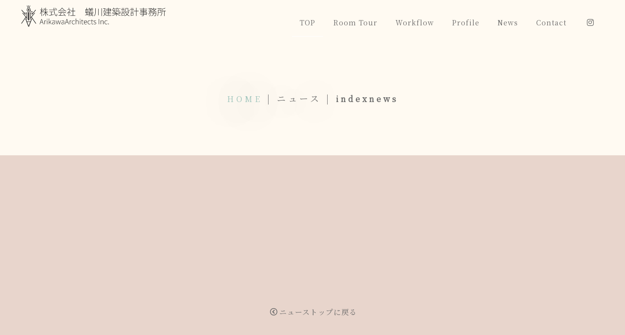

--- FILE ---
content_type: text/html
request_url: http://ants-a.com/cn8/indexnews.html
body_size: 3290
content:
<!DOCTYPE html>
<html lang="ja-JP">
 <head> 
  <meta charset="UTF-8"> 
  <meta http-equiv="content-type" content="text/html; charset=UTF-8"> 
  <meta name="robots" content="index"> 
  <meta name="viewport" content="width=device-width, initial-scale=1"> 
  <meta name="description" content="お知らせ一覧｜蟻川建築設計事務所"> 
  <meta property="og:title" content="ニュースインデックス"> 
  <meta property="og:type" content="website"> 
  <meta property="og:image" content="http://ants-a.com/bdflashinfo/thumbnail-large.png"> 
  <meta property="og:url" content="http://ants-a.com/cn8/indexnews.html"> 
  <meta property="og:site_name" content="ArikawaArchitects"> 
  <meta property="og:description" content="お知らせ一覧｜蟻川建築設計事務所"> 
  <meta name="twitter:card" content="summary_large_image"> 
  <meta name="twitter:image" content="http://ants-a.com/bdflashinfo/thumbnail-large.png"> 
  <meta name="note:card" content="summary_large_image"> 
  <link rel="canonical" href="http://ants-a.com/cn8/indexnews.html"> 
  <link rel="apple-touch-icon-precomposed" href="../_src/15582597/220228.png"> 
  <title>ニュースインデックス</title> 
  <link rel="shortcut icon" href="../_src/15582596/favicon.ico"> 
  <link rel="stylesheet" type="text/css" href="../_module/styles/bind.css?v=17.0.4" id="bind-css"> 
  <link rel="stylesheet" type="text/css" href="../_dress/b12001/base.css?1746584234328"> 
  <link rel="stylesheet" type="text/css" href="https://fonts.googleapis.com/css?family=Noto+Serif+JP:400&amp;display=swap"> 
  <link rel="stylesheet" type="text/css" href="indexnews.css?1746584234343c0100" id="page-css">    
  <link rel="stylesheet" type="text/css" href="https://fonts.googleapis.com/css?family=Noto+Serif+JP:300&amp;display=swap"> 
  <link rel="stylesheet" type="text/css" href="../_webfonts.css?1746584234355" id="webfont-css"> 
  <link rel="stylesheet" type="text/css" href="../_csslinkbtn/btn-import.css?1655389904000" id="linkbtn-css"> 
  <!-- Google tag (gtag.js) --> 
  <script async src="https://www.googletagmanager.com/gtag/js?id=UA-223128340-1"></script> 
  <script>
  window.dataLayer = window.dataLayer || [];
  function gtag(){dataLayer.push(arguments);}
  gtag('js', new Date());

  gtag('config', 'UA-223128340-1');
</script> 
 </head> 
 <body id="l-1" class="l-1 -dress_b12001 bd-webp" data-type="responsive" data-ga-traking="true" data-oem="true" data-page-animation="none"> 
  <div id="page" class="bg-window "> 
   <div class="bg-document"> 
    <noscript> 
     <div id="js-off"> 
      <img src="../_module/images/noscript.gif" alt="Enable JavaScript in your browser. このウェブサイトはJavaScriptをオンにしてご覧下さい。"> 
     </div> 
    </noscript> 
    <div id="a-header" data-float="false" class="a-header   cssskin-_area_header"> 
     <header> 
      <div class="site_frame"> 
       <section> 
        <div id="bk14110383" class="b-both_diff -right_large -sp-single_column c-sp-space_normal c-padding_narrow c-sp-padding_normal bd-sm-smart cssskin-_block_header" data-bk-id="bk14110383"> 
         <div class=" g-column"> 
          <div class=" column -col4 -col_sub"> 
           <div class="c-lead"> 
            <div class="c-img   "> 
             <a href="../index.html" data-pid="991140"> 
              <picture> 
               <source type="image/webp" srcset="../_src/15554397/220228taitoru_20220303204813974.webp?v=1655389904000"> 
               <img src="../_src/15554397/220228taitoru_20220303204813974.png?v=1655389904000" width="5970" height="917" alt="蟻川建築設計事務所" id="imgsrc15554397_1" class=" c-no_adjust" loading="lazy"> 
              </picture></a> 
            </div> 
           </div> 
          </div> 
          <div class=" column -col8 -col_main"> 
           <nav> 
            <div id="js-globalNavigation" data-slide-type="rightSlide" data-btn-position="rightTop_fixed"> 
             <div class=" js-motion"> 
              <ul class="m-motion menu-parts -j"> 
               <li><a href="../index.html" data-pid="991140" class="simple">TOP</a></li> 
               <li><a href="../index.html#section1" data-pid="991140" class="simple">Room Tour</a></li> 
               <li><a href="../index.html#section2" data-pid="991140" class="simple">Workflow</a></li> 
               <li><a href="../index.html#section3" data-pid="991140" class="simple">Profile</a></li> 
               <li><a href="../index.html#section4" data-pid="991140" class="simple">News</a></li> 
               <li><a href="../index.html#section5" data-pid="991140" class="simple">Contact</a></li> 
               <li><a href="https://www.instagram.com/arikawaarchitects/?hl=ja" class="simple"><span class="bindicon-instagram"></span></a></li> 
              </ul> 
             </div> 
            </div> 
            <div id="spNavigationTrigger" class=" c-sp_navigation_btn"></div> 
           </nav> 
          </div> 
         </div> 
        </div> 
       </section> 
      </div> 
     </header> 
    </div> 
    <div id="a-ghost_header" data-effect="fade" data-float="true" class="a-ghost_header js-ghost_mode  cssskin-_block_ghost_header"> 
     <header> 
      <div class="site_frame"> 
       <section> 
        <div id="bk14110386" class="b-both_diff -right_large -sp-single_column c-sp-space_normal c-padding_narrow c-sp-padding_normal bd-sm-smart cssskin-_block_ghost_header" data-bk-id="bk14110386" data-shared="true" data-sharedname="_ゴーストヘッダ"> 
         <div class=" g-column"> 
          <div class=" column -col4 -col_sub"> 
           <div class="c-lead"> 
            <div class="c-img   "> 
             <a href="../index.html" data-pid="991140"> 
              <picture> 
               <source type="image/webp" srcset="../_src/15499938/220228taitoru_20220303204813974.webp?v=1655389904000"> 
               <img src="../_src/15499938/220228taitoru_20220303204813974.png?v=1655389904000" width="5970" height="917" alt="蟻川建築設計事務所" id="imgsrc15499938_1" class=" c-no_adjust" loading="lazy"> 
              </picture></a> 
            </div> 
           </div> 
          </div> 
          <div class=" column -col8 -col_main"> 
           <nav> 
            <div class=" js-motion"> 
             <ul class="m-motion menu-parts -j"> 
              <li><a href="../index.html" data-pid="991140" class="simple">TOP</a></li> 
              <li><a href="../index.html#section1" data-pid="991140" class="simple">Room Tour</a></li> 
              <li><a href="../index.html#section2" data-pid="991140" class="simple">Workflow</a></li> 
              <li><a href="../index.html#section3" data-pid="991140" class="simple">Profile</a></li> 
              <li><a href="#section6" class="simple js-link_scroller">Access</a></li> 
              <li><a href="../index.html#section4" data-pid="991140" class="simple">News</a></li> 
              <li><a href="../index.html#section5" data-pid="991140" class="simple">Contact</a></li> 
              <li><a href="https://www.instagram.com/arikawaarchitects/?hl=ja" class="simple"><span class="bindicon-instagram"></span></a></li> 
             </ul> 
            </div> 
           </nav> 
          </div> 
         </div> 
        </div> 
       </section> 
      </div> 
     </header> 
    </div> 
    <div id="a-billboard" class="a-billboard    cssskin-_area_billboard"> 
     <div class="site_frame"> 
      <section> 
       <div id="bk14110379" class="b-plain c-space_normal c-sp-space_normal bd-sm-smart cssskin-_block_billboard" data-bk-id="bk14110379"> 
        <div class=" column -column1"> 
         <div class="c-lead c-center"> 
          <div class="c-breadcrumb"> 
           <a href="../index.html" data-pid="991140">HOME</a> | ニュース | 
           <em>indexnews</em> 
          </div> 
         </div> 
        </div> 
       </div> 
      </section> 
     </div> 
    </div> 
    <main> 
     <div id="a-site_contents" class="a-site_contents  noskin"> 
      <article> 
       <div class="site_frame"> 
        <div class="g-column"> 
         <div id="a-main" class="a-main column -col12 "> 
          <section> 
           <div id="bk14110289" class="b-plain c-space_normal c-sp-space_normal c-padding_normal c-sp-padding_normal cssskin-_block_main" data-bk-id="bk14110289"> 
            <div class=" column -column1"> 
             <!-- このブロックにはブログ表示に必要なタグが配置されています。 編集すると、記事が正常に表示されなくなるおそれがありますのでご注意ください。 --> 
             <table class="c-list_news"> 
              <tbody> 
               <tr> 
                <th><span class="js-press -index" style="display:none">{"articleType":"0","limit_article_num":"","article_disp_offset":"0","article_disp_offset_num":"","article_new_offset":"0","article_new_offset_num":"","blogs":[{"sid":"kxRB7BxHd5","name":"ニュース","order":"newer","categories":"","tags":"","pathToFolder":"./../cn8/","topfile":"top.html","rss":"0"}]}</span></th> 
               </tr> 
               <tr> 
                <th> 
                 <div class="c-img   "> 
                  <a href="[%link%]"> 
                   <picture> 
                    <source type="image/webp" srcset="../_src/15554354/sign.webp?v=1655389904000"> 
                    <img src="../_src/15554354/sign.png?v=1655389904000" width="800" height="800" alt="" id="imgsrc15554354_1" class=" c-no_adjust" loading="lazy"> 
                   </picture></a> 
                 </div></th> 
                <td> <p> </p><h4 class=" c-small_headline"><span style="color:#6a6a6a;" class=" d-small_font">[%article_date_notime_dot%] [%new:New%]</span></h4> <p></p><p class=" c-affix"> </p><h3 class=" c-large_headline"><a href="[%link%]" class="simple">[%title%]</a></h3> <p></p><p>[%lead%]<br><a href="[%link%]" class="simple">続きを読む</a></p></td> 
               </tr> 
               <tr> 
                <th><span class="js-press -index-end" style="display:none"></span></th> 
               </tr> 
              </tbody> 
             </table> 
             <p class=" c-body">&nbsp;</p> 
             <div class=" c-body c-center"> 
              <a href="../index.html#section4" data-pid="991140" class="simple"><span class="bindicon-circle-left"></span>ニューストップに戻る</a> 
             </div> 
            </div> 
           </div> 
           <div id="bk14110290" class="b-plain -blog-article c-space_normal c-sp-space_normal c-padding_normal c-sp-padding_normal bd-sm-smart cssskin-_block_main" data-bk-id="bk14110290" data-shared="true" data-sharedname="_ページトップへ"> 
            <div class=" column -column1"> 
             <div class=" c-body c-right"> 
              <a href="#page" class="link-top js-link_scroller"><span>ページトップへ</span></a> 
             </div> 
            </div> 
           </div> 
          </section> 
         </div> 
        </div> 
       </div> 
      </article> 
     </div> 
    </main> 
    <div id="a-footer" data-float="false" class="a-footer   cssskin-_area_footer"> 
     <footer> 
      <div class="site_frame"> 
       <div id="bk14110381" class="b-plain c-space_normal c-sp-space_normal c-sp-padding_normal bd-sm-smart cssskin-_block_footer" data-bk-id="bk14110381" data-shared="true" data-sharedname="_フッタメニュー"> 
        <div class=" column -column1"> 
         <nav> 
          <div class=" -menu_center"> 
           <ul class="c-menu -menu_b menu-parts"> 
            <li><a href="../index.html" data-pid="991140" class="simple">Top</a></li> 
            <li><a href="../index.html#section1" data-pid="991140" class="simple">Roomtour</a></li> 
            <li><a href="../index.html#section2" data-pid="991140" class="simple">Workflow</a></li> 
            <li><a href="../index.html#section3" data-pid="991140" class="simple">Profile</a></li> 
            <li><a href="../index.html#section4" data-pid="991140" class="simple">News</a></li> 
            <li><a href="../index.html#section5" data-pid="991140" class="simple">Contact</a></li> 
           </ul> 
          </div> 
         </nav> 
        </div> 
       </div> 
      </div> 
     </footer> 
    </div> 
    <div id="w-top-left" class="w-base w-top w-left"> 
    </div> 
    <div id="w-top-right" class="w-base w-top w-right"> 
    </div> 
    <div id="w-middle-left" class="w-base w-middle w-left"> 
    </div> 
    <div id="w-middle-right" class="w-base w-middle w-right"> 
    </div> 
    <div id="w-bottom-left" class="w-base w-bottom w-left"> 
    </div> 
    <div id="w-bottom-right" class="w-base w-bottom w-right"> 
    </div> 
   </div> 
  </div> 
  <script src="../_module/lib/lib.js?v=17.0.4" defer></script> 
  <script src="../_module/scripts/bind.js?v=17.0.4" id="script-js" defer></script> 
  <!--[if lt IE 9]><script src="../_module/lib/html5shiv.min.js?v=17.0.4"></script><![endif]--> 
  <!-- custom_tags_start --> 
  <script type="text/javascript">
</script> 
  <!-- custom_tags_end -->  
 </body>
</html>

--- FILE ---
content_type: text/css
request_url: http://ants-a.com/_dress/b12001/base.css?1746584234328
body_size: 6009
content:
@charset "utf-8";.-dress_b12001  {color:#6a6a6a;font-size:14px;font-family:"Noto Serif JP";background-color:#fffaf2;line-height:2;letter-spacing:1px;font-weight:400;}.-dress_b12001 a {color:#ffffff;}.-dress_b12001 .b-tab .b-tab_navigation {background-color:rgba(0, 0, 0, 0);}.-dress_b12001.b-tab .b-tab_navigation {background-color:rgba(0, 0, 0, 0);}.-dress_b12001 .b-tab .b-tab_navigation li {margin:0px;padding:0px;}.-dress_b12001.b-tab .b-tab_navigation li {margin:0px;padding:0px;}.-dress_b12001 .b-tab .b-tab_navigation li a {color:#ffffff;background-color:#6a6a6a;padding:1em;font-size:1em;line-height:1.75;text-align:left;font-weight:500;}.-dress_b12001.b-tab .b-tab_navigation li a {color:#ffffff;background-color:#6a6a6a;padding:1em;font-size:1em;line-height:1.75;text-align:left;font-weight:500;}.-dress_b12001 .b-tab .b-tab_navigation .-active a {background-color:#fffaf2;}.-dress_b12001.b-tab .b-tab_navigation .-active a {background-color:#fffaf2;}.-dress_b12001 .b-tab .b-tab_navigation li a:hover {background-color:#fffaf2;}.-dress_b12001.b-tab .b-tab_navigation li a:hover {background-color:#fffaf2;}.-dress_b12001 .b-tab .b-tab_contents {padding:2em;background-color:rgba(106,106,106, 0.1);}.-dress_b12001.b-tab .b-tab_contents {padding:2em;background-color:rgba(106,106,106, 0.1);}.-dress_b12001 .b-tab.-slide .column {padding:2em;}.-dress_b12001.b-tab.-slide .column {padding:2em;}.-dress_b12001 .b-accordion .b-accordion_navigation {padding:0px;margin:0px;border-style:none;}.-dress_b12001.b-accordion .b-accordion_navigation {padding:0px;margin:0px;border-style:none;}.-dress_b12001 .b-accordion .b-accordion_navigation a {background-color:#6a6a6a;color:#ffffff;font-size:1em;line-height:1.75;padding:1em;font-weight:500;}.-dress_b12001.b-accordion .b-accordion_navigation a {background-color:#6a6a6a;color:#ffffff;font-size:1em;line-height:1.75;padding:1em;font-weight:500;}.-dress_b12001 .b-accordion .b-accordion_navigation.-active a {background-color:#fffaf2;color:#ffffff;}.-dress_b12001.b-accordion .b-accordion_navigation.-active a {background-color:#fffaf2;color:#ffffff;}.-dress_b12001 .b-accordion .b-accordion_navigation a:hover {background-color:#fffaf2;}.-dress_b12001.b-accordion .b-accordion_navigation a:hover {background-color:#fffaf2;}.-dress_b12001 .b-accordion .column {padding:2em;background-color:rgba(106,106,106, 0.1);}.-dress_b12001.b-accordion .column {padding:2em;background-color:rgba(106,106,106, 0.1);}.-dress_b12001 .c-page_title {color:#6a6a6a;line-height:1.5;font-size:35px;}.-dress_b12001 .c-page_title a {color:#fffaf2;}.-dress_b12001 .c-title {font-size:27px;color:#9ec4bb;line-height:1.5;letter-spacing:8px;}.-dress_b12001 .c-title a {color:#fffaf2;}.-dress_b12001 .c-large_headline {color:#6a6a6a;line-height:1.5;padding-bottom:20px;font-size:16px;}.-dress_b12001 .c-large_headline a {color:#6a6a6a;font-size:16px;}.-dress_b12001 .c-small_headline {font-size:1.3em;color:#9ec4bb;line-height:1.75;}.-dress_b12001 .c-small_headline a {color:#6a6a6a;}.-dress_b12001 .c-lead {font-size:1.1em;line-height:1.85;color:#6a6a6a;font-weight:500;}.-dress_b12001 .c-lead a {color:#fffaf2;}.-dress_b12001 .c-blockquote {color:rgba(106,106,106, 0.7);font-style:oblique;}.-dress_b12001 .c-enclosure {border:solid 1px rgba(106,106,106, 0.5);padding:2em;margin:auto;color:#6a6a6a;}.-dress_b12001 .c-note {color:rgba(106,106,106, 0.7);font-size:0.85em;line-height:1.8;}.-dress_b12001 .c-credit {color:#9ec4bb;line-height:1.8;border-radius:30px;}.-dress_b12001 .c-hr {border-top:solid 1px rgba(106,106,106, 0.5);margin-top:2em;margin-bottom:2em;margin-right:auto;margin-left:auto;border-right-style:none;border-bottom-style:none;border-left-style:none;}.-dress_b12001 .c-img {margin:0px;padding:0px;vertical-align:middle;}.-dress_b12001 .c-img .c-img_comment {color:rgba(106,106,106, 0.7);font-size:0.85em;line-height:1.8;}.-dress_b12001 .c-img .js-photo_mouseover {font-size:1em;}.-dress_b12001 .c-list_indent {margin:auto;}.-dress_b12001 .c-list_indent th {border-bottom:solid 1px rgba(106,106,106, 0.5);text-align:left;font-weight:500;}.-dress_b12001 .c-list_indent td {padding-top:1em;padding-right:0em;padding-bottom:1em;padding-left:2em;text-align:left;}.-dress_b12001 .c-list_indent .c-affix {color:rgba(106,106,106, 0.7);font-size:0.85em;padding:0px;}.-dress_b12001 .c-list_table {border:solid 1px rgba(106,106,106, 0.2);margin:auto;}.-dress_b12001 .c-list_table th {border:solid 1px rgba(106,106,106, 0.2);vertical-align:middle;padding:1em;text-align:left;background-color:rgba(106,106,106, 0.05);font-weight:500;}.-dress_b12001 .c-list_table td {border:solid 1px rgba(106,106,106, 0.2);vertical-align:middle;padding:1em;text-align:left;}.-dress_b12001 .c-list_table .c-affix {color:rgba(106,106,106, 0.7);font-size:0.85em;padding:0px;}.-dress_b12001 .c-list_news {border-top:solid 1px rgba(106,106,106, 0.2);margin:auto;}.-dress_b12001 .c-list_news th {border-bottom:solid 1px rgba(106,106,106, 0.2);vertical-align:top;text-align:left;padding-top:1em;padding-right:1em;padding-bottom:1em;padding-left:0em;font-weight:500;}.-dress_b12001 .c-list_news td {border-bottom:solid 1px rgba(106,106,106, 0.2);vertical-align:top;text-align:left;padding-top:1em;padding-right:0em;padding-bottom:1em;padding-left:0em;}.-dress_b12001 .c-list_news .c-affix {font-size:0.8em;color:rgba(106,106,106, 0.7);padding:0px;}.-dress_b12001 .c-list-no_mark {margin:auto;}.-dress_b12001 .c-list-no_mark li {font-size:1em;list-style-type:none;}.-dress_b12001 .c-list-no_mark ul {margin-left:2em;margin-top:auto;margin-right:auto;margin-bottom:auto;}.-dress_b12001 .c-list-no_mark ul li {font-size:1em;}.-dress_b12001 .c-list-sign {margin:auto;padding-left:2em;}.-dress_b12001 .c-list-sign li {font-size:1em;list-style-type:disc;list-style-position:outside;}.-dress_b12001 .c-list-sign ul {margin:auto;}.-dress_b12001 .c-list-sign ul li {font-size:1em;}.-dress_b12001 .c-list-numbers {margin:auto;padding-left:2em;}.-dress_b12001 .c-list-numbers li {font-size:1em;list-style-position:outside;list-style-type:decimal;}.-dress_b12001 .c-list-numbers ol {margin:auto;}.-dress_b12001 .c-list-numbers ol li {font-size:1em;}.-dress_b12001 .c-list-alphabet {margin:auto;padding-left:2em;}.-dress_b12001 .c-list-alphabet li {font-size:1em;list-style-position:outside;list-style-type:upper-alpha;}.-dress_b12001 .c-list-alphabet ol {margin:auto;}.-dress_b12001 .c-list-alphabet ol li {font-size:1em;}.-dress_b12001 .c-list-alphabet_small {margin:auto;padding-left:2em;}.-dress_b12001 .c-list-alphabet_small li {font-size:1em;list-style-type:lower-alpha;list-style-position:outside;}.-dress_b12001 .c-list-alphabet_small ol {margin:auto;}.-dress_b12001 .c-list-alphabet_small ol li {font-size:1em;}.-dress_b12001 .c-list-greece {margin:auto;padding-left:2em;}.-dress_b12001 .c-list-greece li {font-size:1em;list-style-type:upper-roman;list-style-position:outside;}.-dress_b12001 .c-list-greece ol {margin:auto;}.-dress_b12001 .c-list-greece ol li {font-size:1em;}.-dress_b12001 .c-list-greece_small {margin:auto;padding-left:2em;}.-dress_b12001 .c-list-greece_small li {font-size:1em;list-style-position:outside;list-style-type:lower-roman;}.-dress_b12001 .c-list-greece_small ol {margin:auto;}.-dress_b12001 .c-list-greece_small ol li {font-size:1em;}.-dress_b12001 .c-breadcrumb {font-size:18px;margin:auto;}.-dress_b12001 .c-breadcrumb a {color:#9ec4bb;font-size:16px;}.-dress_b12001 .c-breadcrumb a:hover {color:#ffffff;}.-dress_b12001 .c-breadcrumb em,.-dress_b12001 .c-breadcrumb .c-current {color:#6a6a6a;text-shadow:0 0 0 rgba(0, 0, 0, 0);font-size:16px;font-weight:bolder;}.-dress_b12001 .c-pager {margin:auto;font-size:1em;}.-dress_b12001 .c-pager a {color:#6a6a6a;}.-dress_b12001 .c-pager a:hover {color:#fffaf2;}.-dress_b12001 .c-pager .c-current {font-weight:bolder;}.-dress_b12001 .c-pager span {color:rgba(106,106,106, 0.5);}.-dress_b12001 .c-link_top {color:#6a6a6a;}.-dress_b12001 .c-link_top:hover {color:#fffaf2;}.-dress_b12001 .c-link_top span {font-size:1em;}.-dress_b12001 .c-sound_btn1 {background-image:none;width:auto;height:auto;background-color:#ffffff;padding:3px;vertical-align:middle;}.-dress_b12001 .c-sound_btn1.on {background-image:none;background-color:#6a6a6a;}.-dress_b12001 .c-sound_btn1::before {content:url("data:image/svg+xml,%3Csvg xmlns='http://www.w3.org/2000/svg' width='24' height='24' viewBox='0 0 24 24'%3E%3Ctitle%3Esound_off%3C/title%3E%3Cpath d='M13.6,5a.4.4,0,0,0-.68-.29l-3,3,3.67,3.67Z' fill='rgba(106,106,106, 0.95)'/%3E%3Cpath d='M6.4,8.8a.8.8,0,0,0-.8.8v4.8a.8.8,0,0,0,.8.8H8.8l4.12,4.12A.4.4,0,0,0,13.6,19V15.86L6.54,8.8Z' fill='rgba(106,106,106, 0.95)'/%3E%3Cpath d='M19.37,18.23,5.77,4.63A.81.81,0,1,0,4.63,5.77l13.6,13.6a.82.82,0,0,0,1.14,0A.81.81,0,0,0,19.37,18.23Z' fill='rgba(106,106,106, 0.95)'/%3E%3C/svg%3E");display:block;width:24px;height:24px;}.-dress_b12001 .c-sound_btn1.on::before {content:url("data:image/svg+xml,%3Csvg xmlns='http://www.w3.org/2000/svg' width='24' height='24' viewBox='0 0 24 24'%3E%3Ctitle%3Esound_on%3C/title%3E%3Cpath d='M16.75,5.56a.81.81,0,0,0-1.18.25.79.79,0,0,0,.21,1,6.39,6.39,0,0,1,0,10.32.79.79,0,0,0-.21,1,.81.81,0,0,0,1.18.25,8,8,0,0,0,0-12.88Z' fill='rgba(255,255,255, 0.95)'/%3E%3Cpath d='M16.8,12a4.81,4.81,0,0,0-1.64-3.61.79.79,0,0,0-1.2.22h0a.8.8,0,0,0,.18,1,3.2,3.2,0,0,1,0,4.76.8.8,0,0,0-.18,1h0a.79.79,0,0,0,1.2.22A4.81,4.81,0,0,0,16.8,12Z' fill='rgba(255,255,255, 0.95)'/%3E%3Cpath d='M11.32,4.68,7.2,8.8H4.8a.8.8,0,0,0-.8.8v4.8a.8.8,0,0,0,.8.8H7.2l4.12,4.12A.4.4,0,0,0,12,19V5A.4.4,0,0,0,11.32,4.68Z' fill='rgba(255,255,255, 0.95)'/%3E%3C/svg%3E");display:block;width:24px;height:24px;}.-dress_b12001 .c-sound_btn2 {background-color:#ffffff;background-image:none;width:auto;height:auto;vertical-align:middle;padding-top:3px;padding-right:6px;padding-bottom:3px;padding-left:3px;line-height:1;}.-dress_b12001 .c-sound_btn2::before {content:url("data:image/svg+xml,%3Csvg xmlns='http://www.w3.org/2000/svg' width='24' height='24' viewBox='0 0 24 24'%3E%3Ctitle%3Esound_off%3C/title%3E%3Cpath d='M13.6,5a.4.4,0,0,0-.68-.29l-3,3,3.67,3.67Z' fill='rgba(106,106,106, 0.95)'/%3E%3Cpath d='M6.4,8.8a.8.8,0,0,0-.8.8v4.8a.8.8,0,0,0,.8.8H8.8l4.12,4.12A.4.4,0,0,0,13.6,19V15.86L6.54,8.8Z' fill='rgba(106,106,106, 0.95)'/%3E%3Cpath d='M19.37,18.23,5.77,4.63A.81.81,0,1,0,4.63,5.77l13.6,13.6a.82.82,0,0,0,1.14,0A.81.81,0,0,0,19.37,18.23Z' fill='rgba(106,106,106, 0.95)'/%3E%3C/svg%3E");display:inline-block;vertical-align:middle;width:24px;height:24px;}.-dress_b12001 .c-sound_btn2::after {content:"OFF";font-size:12px;color:#6a6a6a;display:inline-block;vertical-align:middle;line-height:2;font-weight:500;}.-dress_b12001 .c-sound_btn2.on {background-image:none;background-color:#6a6a6a;}.-dress_b12001 .c-sound_btn2.on::before {content:url("data:image/svg+xml,%3Csvg xmlns='http://www.w3.org/2000/svg' width='24' height='24' viewBox='0 0 24 24'%3E%3Ctitle%3Esound_on%3C/title%3E%3Cpath d='M16.75,5.56a.81.81,0,0,0-1.18.25.79.79,0,0,0,.21,1,6.39,6.39,0,0,1,0,10.32.79.79,0,0,0-.21,1,.81.81,0,0,0,1.18.25,8,8,0,0,0,0-12.88Z' fill='rgba(255,255,255, 0.95)'/%3E%3Cpath d='M16.8,12a4.81,4.81,0,0,0-1.64-3.61.79.79,0,0,0-1.2.22h0a.8.8,0,0,0,.18,1,3.2,3.2,0,0,1,0,4.76.8.8,0,0,0-.18,1h0a.79.79,0,0,0,1.2.22A4.81,4.81,0,0,0,16.8,12Z' fill='rgba(255,255,255, 0.95)'/%3E%3Cpath d='M11.32,4.68,7.2,8.8H4.8a.8.8,0,0,0-.8.8v4.8a.8.8,0,0,0,.8.8H7.2l4.12,4.12A.4.4,0,0,0,12,19V5A.4.4,0,0,0,11.32,4.68Z' fill='rgba(255,255,255, 0.95)'/%3E%3C/svg%3E");}.-dress_b12001 .c-sound_btn2.on::after {content:"ON";color:#ffffff;}.-dress_b12001 .c-sound_btn3 {background-image:none;width:auto;height:auto;vertical-align:middle;line-height:1;padding-top:6px;padding-right:8px;padding-bottom:6px;padding-left:6px;border:solid 1px #6a6a6a;border-radius:3px;}.-dress_b12001 .c-sound_btn3::before {content:url("data:image/svg+xml,%3Csvg xmlns='http://www.w3.org/2000/svg' width='24' height='24' viewBox='0 0 24 24'%3E%3Ctitle%3Esound_off%3C/title%3E%3Cpath d='M13.6,5a.4.4,0,0,0-.68-.29l-3,3,3.67,3.67Z' fill='rgba(106,106,106, 0.95)'/%3E%3Cpath d='M6.4,8.8a.8.8,0,0,0-.8.8v4.8a.8.8,0,0,0,.8.8H8.8l4.12,4.12A.4.4,0,0,0,13.6,19V15.86L6.54,8.8Z' fill='rgba(106,106,106, 0.95)'/%3E%3Cpath d='M19.37,18.23,5.77,4.63A.81.81,0,1,0,4.63,5.77l13.6,13.6a.82.82,0,0,0,1.14,0A.81.81,0,0,0,19.37,18.23Z' fill='rgba(106,106,106, 0.95)'/%3E%3C/svg%3E");display:inline-block;vertical-align:middle;width:24px;height:24px;}.-dress_b12001 .c-sound_btn3::after {content:"OFF";color:#6a6a6a;font-size:14px;line-height:1.7;vertical-align:middle;font-weight:bold;}.-dress_b12001 .c-sound_btn3.on {border-color:#fffaf2;}.-dress_b12001 .c-sound_btn3.on::before {content:url("data:image/svg+xml,%3Csvg xmlns='http://www.w3.org/2000/svg' width='24' height='24' viewBox='0 0 24 24'%3E%3Ctitle%3Esound_on%3C/title%3E%3Cpath d='M16.75,5.56a.81.81,0,0,0-1.18.25.79.79,0,0,0,.21,1,6.39,6.39,0,0,1,0,10.32.79.79,0,0,0-.21,1,.81.81,0,0,0,1.18.25,8,8,0,0,0,0-12.88Z' fill='rgba(255,250,242, 0.95)'/%3E%3Cpath d='M16.8,12a4.81,4.81,0,0,0-1.64-3.61.79.79,0,0,0-1.2.22h0a.8.8,0,0,0,.18,1,3.2,3.2,0,0,1,0,4.76.8.8,0,0,0-.18,1h0a.79.79,0,0,0,1.2.22A4.81,4.81,0,0,0,16.8,12Z' fill='rgba(255,250,242, 0.95)'/%3E%3Cpath d='M11.32,4.68,7.2,8.8H4.8a.8.8,0,0,0-.8.8v4.8a.8.8,0,0,0,.8.8H7.2l4.12,4.12A.4.4,0,0,0,12,19V5A.4.4,0,0,0,11.32,4.68Z' fill='rgba(255,250,242, 0.95)'/%3E%3C/svg%3E");}.-dress_b12001 .c-sound_btn3.on::after {color:#fffaf2;content:"ON";}.-dress_b12001 .c-sound_btn4 {background-image:none;width:auto;height:auto;vertical-align:middle;}.-dress_b12001 .c-sound_btn4::before {content:"SOUND";display:inline-block;line-height:2;font-weight:bold;}.-dress_b12001 .c-sound_btn4::after {content:"OFF";color:#6a6a6a;background-color:rgba(106,106,106, 0.3);display:inline-block;padding-right:0.5em;padding-left:0.5em;margin-left:0.5em;line-height:2;font-weight:bold;}.-dress_b12001 .c-sound_btn4.on {background-image:none;}.-dress_b12001 .c-sound_btn4.on::after {content:"ON";color:#ffffff;background-color:#6a6a6a;}.-dress_b12001 .c-cart {margin:auto;}.-dress_b12001 .c-cart .c-large_headline {color:#6a6a6a;}.-dress_b12001 .c-cart .c-list_indent {margin-bottom:1em;border-style:none;}.-dress_b12001 .c-cart .c-list_indent th {border-bottom-color:rgba(106,106,106, 0.5);padding-left:0px;padding-top:1em;padding-right:1em;padding-bottom:1em;}.-dress_b12001 .c-cart .c-list_indent td {border-bottom-color:rgba(106,106,106, 0.5);padding-right:0em;padding-left:1em;padding-bottom:1em;padding-top:1em;}.-dress_b12001 .c-cart .c-cart_table {margin:auto;}.-dress_b12001 .c-cart .c-cart_table th {border-left-color:rgba(106,106,106, 0.5);border-bottom-color:rgba(106,106,106, 0.5);}.-dress_b12001 .c-cart .c-cart_table td {border-left-color:rgba(106,106,106, 0.5);}.-dress_b12001 .c-cart_buying_area {background-color:rgba(106,106,106, 0.1);}.-dress_b12001 .c-cart_buying_area .c-list_table {border:solid 1px rgba(106,106,106, 0.5);margin-bottom:1em;}.-dress_b12001 .c-cart_buying_area .c-list_table th {border:solid 1px rgba(106,106,106, 0.5);background-color:#ffffff;padding:1em;}.-dress_b12001 .c-cart_buying_area .c-list_table td {border:solid 1px rgba(106,106,106, 0.5);background-color:#ffffff;padding:1em;}.-dress_b12001 .c-blog-new {background-color:#ffffff;color:#fffaf2;font-size:1rem;line-height:1;padding:0.25em;font-weight:500;}.-dress_b12001 .c-blog-category {border-style:none;margin-top:auto;margin-right:0.25em;margin-bottom:0.25em;margin-left:auto;padding:0px;vertical-align:bottom;font-size:13px;}.-dress_b12001 .c-blog-category a {color:#6a6a6a;border-style:solid;border-width:1px;display:block;padding-top:0.25em;padding-right:0.5em;padding-bottom:0.25em;padding-left:0.5em;font-size:1em;line-height:1.75;border-radius:3px;}.-dress_b12001 .c-blog-category a:hover {color:#fffaf2;background-color:rgba(255,250,242, 0.1);}.-dress_b12001 .c-blog-tag {display:inline-block;margin-right:0.25em;margin-bottom:0.25em;vertical-align:bottom;}.-dress_b12001 .c-blog-tag a {display:block;border-style:solid;border-width:1px;color:#6a6a6a;padding-top:0.25em;padding-right:0.5em;padding-bottom:0.25em;padding-left:0.5em;font-size:1em;line-height:1.75;border-radius:3px;}.-dress_b12001 .c-blog-tag a:hover {color:#fffaf2;background-color:rgba(255,250,242, 0.1);}.-dress_b12001 .c-blog-category:last-child {margin-right:0px;}.-dress_b12001 .c-blog-pagination {text-align:center;margin:auto;line-height:1.75;}.-dress_b12001 .c-blog-pagination a.c-blog-pagination-link {color:#6a6a6a;border:solid 1px #6a6a6a;border-radius:3px;padding-top:0.25em;padding-right:0.5em;padding-bottom:0.25em;padding-left:0.5em;}.-dress_b12001 .c-blog-pagination a.c-blog-pagination-link.-current {color:#fffaf2;border-color:#fffaf2;background-color:#ffffff;}.-dress_b12001 .c-blog-pagination a.c-blog-pagination-link:hover {color:#fffaf2;border-color:#fffaf2;background-color:rgba(255,250,242, 0.1);}.-dress_b12001 .c-blog-pagination a.c-blog-pagination-previous {color:#6a6a6a;border:solid 1px #6a6a6a;background-color:rgba(0, 0, 0, 0);border-radius:3px;padding-top:0.25em;padding-right:0.5em;padding-bottom:0.25em;padding-left:0.5em;}.-dress_b12001 .c-blog-pagination a.c-blog-pagination-next {color:#6a6a6a;background-color:rgba(0, 0, 0, 0);border:solid 1px #6a6a6a;border-radius:3px;padding-top:0.25em;padding-right:0.5em;padding-bottom:0.25em;padding-left:0.5em;}.-dress_b12001 .c-blog-pagination a.c-blog-pagination-previous:hover {color:#fffaf2;border-color:#fffaf2;background-color:rgba(255,250,242, 0.1);}.-dress_b12001 .c-blog-pagination a.c-blog-pagination-next:hover {color:#fffaf2;border-color:#fffaf2;background-color:rgba(255,250,242, 0.1);}.-dress_b12001 .c-blog-pagination a.-disabled {opacity:0.5;}.-dress_b12001 a:hover {opacity:1;}.-dress_b12001 .c-menu.-menu_a {margin:auto;}.-dress_b12001 .c-menu.-menu_a li {border-style:none;vertical-align:middle;}.-dress_b12001 .c-menu.-menu_a li a {color:#6a6a6a;font-size:1em;line-height:2;padding:1em;letter-spacing:2px;font-weight:500;}.-dress_b12001 .c-menu.-menu_a li .c-current {color:#fffaf2;}.-dress_b12001 .c-menu.-menu_a li a:hover {color:#fffaf2;}.-dress_b12001 .c-menu.-menu_a li .c-unlink {color:rgba(106,106,106, 0.7);font-size:1em;line-height:2;padding:1em;letter-spacing:2px;}.-dress_b12001 .c-menu.-v.-menu_a {margin:auto;border-style:none;}.-dress_b12001 .c-menu.-v.-menu_a li {border-style:none;}.-dress_b12001 .c-menu.-v.-menu_a li a {text-align:left;border-style:none;padding-right:0em;padding-left:0em;padding-top:0.5em;padding-bottom:0.5em;}.-dress_b12001 .c-menu.-v.-menu_a li .c-unlink {text-align:left;border-style:none;padding-right:0em;padding-left:0em;padding-top:0.5em;padding-bottom:0.5em;}.-dress_b12001 .c-menu.-v.-menu_a li ul {margin-left:2em;}.-dress_b12001 .c-menu.-menu_b {margin:auto;}.-dress_b12001 .c-menu.-menu_b li {vertical-align:middle;border-right:solid 1px rgba(106,106,106, 0.5);border-top-style:none;border-bottom-style:none;border-left-style:none;}.-dress_b12001 .c-menu.-menu_b li a {color:#6a6a6a;padding-top:0em;padding-right:1em;padding-bottom:0em;padding-left:1em;font-size:1em;line-height:2;font-weight:500;}.-dress_b12001 .c-menu.-menu_b li .c-current {color:#fffaf2;}.-dress_b12001 .c-menu.-menu_b li a:hover {color:#fffaf2;}.-dress_b12001 .c-menu.-menu_b li .c-unlink {color:rgba(106,106,106, 0.7);font-size:1em;line-height:2;padding-top:0em;padding-right:1em;padding-left:1em;padding-bottom:0em;}.-dress_b12001 .c-menu.-v.-menu_b {border-top-style:none;border-right-style:none;border-left-style:none;border-bottom:solid 1px rgba(106,106,106, 0.5);}.-dress_b12001 .c-menu.-v.-menu_b li {border-right-style:none;border-top:solid 1px rgba(106,106,106, 0.5);border-bottom-style:none;border-left-style:none;}.-dress_b12001 .c-menu.-v.-menu_b li a {text-align:left;border-style:none;padding-top:0.5em;padding-bottom:0.5em;padding-right:0em;padding-left:0em;}.-dress_b12001 .c-menu.-v.-menu_b li .c-unlink {text-align:left;border-style:none;padding-top:0.5em;padding-bottom:0.5em;padding-right:0em;padding-left:0em;}.-dress_b12001 .c-menu.-v.-menu_b li ul {margin-left:2em;}.-dress_b12001 .c-menu.-menu_c {background-color:rgba(255,250,242, 0.9);vertical-align:middle;margin:auto;display:inline-block;border-radius:10px;padding-right:10px;padding-left:10px;padding-bottom:0px;padding-top:0px;}.-dress_b12001 .c-menu.-menu_c li {border-style:none;vertical-align:middle;}.-dress_b12001 .c-menu.-menu_c li a {background-color:rgba(0, 0, 0, 0);color:#ffffff;font-size:1em;line-height:1.75;padding-top:0.5em;padding-right:1em;padding-bottom:0.5em;padding-left:1em;font-weight:500;}.-dress_b12001 .c-menu.-menu_c li .c-current {background-color:#fffaf2;}.-dress_b12001 .c-menu.-menu_c li a:hover {background-color:#fffaf2;}.-dress_b12001 .c-menu.-menu_c li .c-unlink {color:rgba(255,255,255, 0.7);font-size:1em;line-height:1.75;padding-top:0.5em;padding-bottom:0.5em;padding-right:1em;padding-left:1em;}.-dress_b12001 .c-menu.-v.-menu_c {margin:auto;text-align:left;padding-top:10px;padding-bottom:10px;padding-right:0px;padding-left:0px;}.-dress_b12001 .c-menu.-v.-menu_c li ul {margin-left:2em;}.-dress_b12001 .c-menu.-menu_d {background-color:rgba(255,250,242, 0.9);margin:auto;padding:0px;}.-dress_b12001 .c-menu.-menu_d li {border-style:none;vertical-align:middle;}.-dress_b12001 .c-menu.-menu_d li a {color:#ffffff;background-color:rgba(0, 0, 0, 0);font-size:1em;line-height:1.75;padding-top:0.5em;padding-right:1em;padding-bottom:0.5em;padding-left:1em;font-weight:500;}.-dress_b12001 .c-menu.-menu_d li .c-current {background-color:#fffaf2;}.-dress_b12001 .c-menu.-menu_d li a:hover {background-color:#fffaf2;opacity:1;}.-dress_b12001 .c-menu.-menu_d li .c-unlink {color:rgba(255,255,255, 0.7);background-color:rgba(0, 0, 0, 0);padding-top:0.5em;padding-right:1em;padding-bottom:0.5em;padding-left:1em;font-size:1em;line-height:1.75;}.-dress_b12001 .c-menu.-v.-menu_d {margin:auto;text-align:left;}.-dress_b12001 .c-menu.-v.-menu_d li ul {margin-left:2em;}.-dress_b12001 .c-menu.-menu_e {background-image:linear-gradient(to bottom,#6a6a6a 0%,rgba(106,106,106, 0.8) 100%);background-color:#ffffff;border-style:none;}.-dress_b12001 .c-menu.-menu_e li a {color:#ffffff;font-size:1em;line-height:1.75;padding-right:1em;padding-left:1em;padding-bottom:0.5em;padding-top:0.5em;font-weight:500;}.-dress_b12001 .c-menu.-menu_e li .c-current {background-color:#6a6a6a;}.-dress_b12001 .c-menu.-menu_e li a:hover {color:#ffffff;background-color:#6a6a6a;opacity:1;}.-dress_b12001 .c-menu.-menu_e li .c-unlink {color:rgba(255,255,255, 0.7);font-size:1em;line-height:1.75;padding-top:0.5em;padding-right:1em;padding-bottom:0.5em;padding-left:1em;}.-dress_b12001 .c-menu.-v.-menu_e {background-color:#ffffff;background-image:linear-gradient(to bottom,rgba(106,106,106, 0.8) 0%,#6a6a6a 100%);text-align:left;}.-dress_b12001 .c-menu.-v.-menu_e li {border-style:none;}.-dress_b12001 .c-menu.-v.-menu_e li a {background-image:none;color:#ffffff;}.-dress_b12001 .c-menu.-v.-menu_e li .c-current {background-color:#6a6a6a;}.-dress_b12001 .c-menu.-v.-menu_e li a:hover {background-color:#6a6a6a;}.-dress_b12001 .c-menu.-v.-menu_e li .c-unlink {color:rgba(255,255,255, 0.7);}.-dress_b12001 .m-motion.-f {margin:auto;text-align:center;}.-dress_b12001 .m-motion.-f li {float:none;display:inline-block;border-style:none;width:auto;margin:auto;padding:0px;}.-dress_b12001 .m-motion.-f li a {color:#6a6a6a;background-color:rgba(0, 0, 0, 0);border-style:none;display:block;text-align:left;font-size:1em;line-height:1.75;padding-right:1em;padding-left:1em;padding-top:0.5em;padding-bottom:0.5em;margin:0px;font-weight:500;}.-dress_b12001 .m-motion.-f li a:hover {color:#fffaf2;}.-dress_b12001 .m-motion.-f li .c-unlink {color:rgba(106,106,106, 0.7);display:block;text-align:left;font-size:1em;line-height:1.75;padding-top:0.5em;padding-bottom:0.5vw;padding-right:1em;padding-left:1em;margin:0px;}.-dress_b12001 .m-motion.-f li ul::before {border-right:solid 4px rgba(0, 0, 0, 0);border-left:solid 4px rgba(0, 0, 0, 0);transform:translate(-50%,0);margin:auto;border-bottom:solid 4px #6a6a6a;border-top-style:none;display:block;}.-dress_b12001 .m-motion.-f li ul li::before {transform:translate(-50%,0);margin:auto;display:none;border-bottom-color:rgba(0, 0, 0, 0);}.-dress_b12001 .m-motion.-f li ul {transform:translate(-50%,0);margin:auto;overflow:hidden;width:200px;}.-dress_b12001 .m-motion.-f li ul li a {color:#ffffff;border-style:none;background-color:#6a6a6a;padding:0.5em;}.-dress_b12001 .m-motion.-f li ul li.c-current a {color:#ffffff;}.-dress_b12001 .m-motion.-f li ul li a:hover {background-color:#fffaf2;color:#ffffff;}.-dress_b12001 .m-motion.-f li ul li .c-unlink {color:rgba(255,255,255, 0.7);background-color:#6a6a6a;border-style:none;padding:0.5em;}.-dress_b12001 .m-motion.-f li ul li {display:block;padding:0px;overflow:hidden;border-style:none;}.-dress_b12001 .m-motion.-g {margin:auto;padding:0px;text-align:center;overflow:visible;}.-dress_b12001 .m-motion.-g li {border-style:none;display:inline-block;float:none;vertical-align:middle;}.-dress_b12001 .m-motion.-g li a {color:#6a6a6a;display:block;height:auto;letter-spacing:0px;margin:auto;font-size:1em;line-height:1.75;padding:1em;font-weight:500;}.-dress_b12001 .m-motion.-g li.c-current a {color:#6a6a6a;}.-dress_b12001 .m-motion.-g li a:hover {color:#6a6a6a;}.-dress_b12001 .m-motion.-g li .c-unlink {color:rgba(106,106,106, 0.7);display:block;height:auto;letter-spacing:0px;margin:auto;font-size:1em;line-height:1.75;padding:1em;}.-dress_b12001 .m-motion.-g .lavalamp-object {background-color:rgba(255,250,242, 0.15);border-radius:8px;}.-dress_b12001 .m-motion.-j {margin:auto;text-align:right;}.-dress_b12001 .m-motion.-j li {border-style:none;display:inline-block;float:none;vertical-align:bottom;}.-dress_b12001 .m-motion.-j li a {color:#6a6a6a;display:block;font-size:1em;line-height:1.75;margin:0px;padding-top:0.5em;padding-right:1em;padding-bottom:0.5em;padding-left:1em;font-weight:500;}.-dress_b12001 .m-motion.-j li.c-current a {color:#fffaf2;}.-dress_b12001 .m-motion.-j li a:hover {color:#fffaf2;}.-dress_b12001 .m-motion.-j li .c-unlink {color:rgba(106,106,106, 0.7);display:block;font-size:1em;line-height:1.75;padding-right:1em;padding-left:1em;padding-bottom:0.5em;padding-top:0.5em;}.-dress_b12001 .m-motion.-j .lavalamp-object {border-bottom:solid 1px #fffaf2;border-top-style:none;}.-dress_b12001 .m-motion.-h {margin:auto;}.-dress_b12001 .m-motion.-h li {border-style:none;margin-bottom:2px;}.-dress_b12001 .m-motion.-h li a {background-color:#6a6a6a;color:#ffffff;width:300px;border-radius:3px;font-size:1em;line-height:1.75;max-width:100%;padding-top:0.5em;padding-right:1em;padding-bottom:0.5em;padding-left:1em;margin:0px;font-weight:500;}.-dress_b12001 .m-motion.-h li.c-current a {background-color:#fffaf2;}.-dress_b12001 .m-motion.-h li a:hover {background-color:#fffaf2;width:320px;padding-left:2em;}.-dress_b12001 .m-motion.-h li .c-unlink {color:#ffffff;background-color:rgba(106,106,106, 0.5);width:300px;border-radius:3px;font-size:1em;line-height:1.75;padding-top:0.5em;padding-bottom:0.5em;padding-right:1em;padding-left:1em;max-width:100%;margin:0px;}.-dress_b12001 .m-motion.-i {margin:auto;}.-dress_b12001 .m-motion.-i li {border-style:none;margin-bottom:4px;}.-dress_b12001 .m-motion.-i li a {color:#6a6a6a;background-color:#ffffff;display:inline-block;border-radius:3px;text-align:center;font-size:1em;line-height:1.75;padding:1em;border-top:solid 1px #6a6a6a;border-right:solid 2px #6a6a6a;border-bottom:solid 2px #6a6a6a;border-left:solid 1px #6a6a6a;margin:0px;font-weight:500;}.-dress_b12001 .m-motion.-i li.c-current a {color:#fffaf2;border-color:#fffaf2;}.-dress_b12001 .m-motion.-i li a:hover {color:#fffaf2;border-color:#fffaf2;padding-right:2em;padding-left:2em;}.-dress_b12001 .m-motion.-i li .c-unlink {color:rgba(106,106,106, 0.7);border-style:solid;border-width:1px;display:inline-block;border-radius:3px;text-align:center;font-size:1em;line-height:1.75;padding:1em;margin:0px;}.-dress_b12001 .c-menu.-menu_e li {border-style:none;vertical-align:middle;}.-dress_b12001 .c-menu.-menu_b li:first-child {border-left:solid 1px rgba(106,106,106, 0.5);}.-dress_b12001 .c-menu.-v.-menu_b li:first-child {border-left-style:none;}.-dress_b12001 .c-menu.-v.-menu_e li ul {margin-left:2em;}.-dress_b12001 .c-blog-tag:last-child {margin-right:0px;}.-dress_b12001 .m-motion.-f li ul li:first-child {padding-top:4px;}.-dress_b12001 .a-site_contents {background-color:#ffffff;}.-dress_b12001 .a-header {background-color:#fffaf2;color:#ffffff;}.-dress_b12001 .a-billboard {color:#c4a69b;position:relative;}.-dress_b12001 .a-billboard .c-page_title {color:#c4a69b;padding-bottom:20px;border-bottom:solid 5px #ffffff;margin-bottom:25px;text-shadow:0px 6px 100px rgba(0, 0, 0, 0.15);margin-right:-5px;letter-spacing:4px;font-size:22px;}.-dress_b12001 .a-header a {color:#ffffff;}.-dress_b12001 .b-plain {color:#6a6a6a;}.-dress_b12001.b-plain {color:#6a6a6a;}.-dress_b12001 .b-headlines .column {background-color:rgba(106, 106, 106, 0.1);padding:40px;}.-dress_b12001.b-headlines .column {background-color:rgba(106, 106, 106, 0.1);padding:40px;}.-dress_b12001 .b-headlines .c-large_headline {padding-bottom:20px;position:relative;margin-bottom:20px;}.-dress_b12001.b-headlines .c-large_headline {padding-bottom:20px;position:relative;margin-bottom:20px;}.-dress_b12001 .b-headlines .c-large_headline::after {background-color:#c4a69b;width:10%;height:2px;content:"";display:inline-block;position:absolute;bottom:0px;right:45%;}.-dress_b12001.b-headlines .c-large_headline::after {background-color:#c4a69b;width:10%;height:2px;content:"";display:inline-block;position:absolute;bottom:0px;right:45%;}.-dress_b12001 .-blog-index img {padding-bottom:15px;}.-dress_b12001 .a-header .c-menu.-menu_a a {color:#ffffff;}.-dress_b12001 .a-header .c-page_title {color:#fffaf2;}.-dress_b12001 .a-header .c-title {color:#ffffff;}.-dress_b12001 .a-header .c-large_headline {color:#6a6a6a;}.-dress_b12001 .a-header .c-small_headline {color:#6a6a6a;}.-dress_b12001 .a-header .c-note {color:#ffffff;}.-dress_b12001 .a-billboard .c-title {color:#ffffff;}.-dress_b12001 .a-billboard .c-large_headline {color:#6a6a6a;}.-dress_b12001 .a-billboard .c-small_headline {color:#9ec4bb;}.-dress_b12001 .a-billboard .c-note {color:#ffffff;}.-dress_b12001 .a-header .c-blockquote {color:#ffffff;}.-dress_b12001 .a-header .c-credit {color:#262626;border-radius:30px;}.-dress_b12001 .a-header .c-enclosure {border-color:#ffffff;}.-dress_b12001 .a-header .c-hr {color:#fffaf2;opacity:0;border-color:#fffaf2;}.-dress_b12001 .a-header .c-img_comment {color:#ffffff;}.-dress_b12001 .a-header .c-list_indent th {border-color:#ffffff;}.-dress_b12001 .a-header .c-list_indent .c-affix {color:#ffffff;}.-dress_b12001 .a-header .c-list_table .c-affix {color:#ffffff;}.-dress_b12001 .a-header .c-list_news .c-affix {color:#9ec4bb;}.-dress_b12001 .a-billboard .c-blockquote {color:#ffffff;}.-dress_b12001 .a-billboard a {color:#ffffff;}.-dress_b12001 .a-billboard .c-credit {color:#9ec4bb;}.-dress_b12001 .a-billboard .c-enclosure {border-color:#ffffff;}.-dress_b12001 .a-billboard .c-hr {border-color:#ffffff;}.-dress_b12001 .a-billboard .c-img_comment {color:#ffffff;}.-dress_b12001 .a-billboard .c-list_indent th {border-color:#ffffff;}.-dress_b12001 .a-billboard .c-list_indent .c-affix {color:#ffffff;}.-dress_b12001 .a-billboard .c-list_table .c-affix {color:#ffffff;}.-dress_b12001 .a-billboard .c-list_news .c-affix {color:#ffffff;}.-dress_b12001 .a-billboard .c-list_news th {border-color:#ffffff;}.-dress_b12001 .a-billboard .c-list_news td {border-color:#ffffff;}.-dress_b12001 .a-billboard .c-list_news {border-color:#ffffff;}.-dress_b12001 .a-header .c-list_table {border-color:#ffffff;}.-dress_b12001 .a-header .c-list_table th {background-color:rgba(255,255,255, 0.1);border-color:#ffffff;}.-dress_b12001 .a-header .c-list_table td {border-color:#ffffff;}.-dress_b12001 .a-header .c-list_news {border-color:#ffffff;}.-dress_b12001 .a-header .c-list_news th {border-color:#ffffff;}.-dress_b12001 .a-header .c-list_news td {border-color:#ffffff;}.-dress_b12001 .a-billboard .c-list_table {border-color:#ffffff;}.-dress_b12001 .a-billboard .c-list_table th {background-color:rgba(255,255,255, 0.1);border-color:#ffffff;}.-dress_b12001 .a-billboard .c-list_table td {border-color:#ffffff;}.-dress_b12001 .a-footer {background-color:#fffaf2;}.-dress_b12001 .a-header .c-menu.-menu_a .c-unlink {color:#ffffff;}.-dress_b12001 .a-billboard .c-menu.-menu_a .c-unlink {color:#ffffff;}.-dress_b12001 .a-billboard .c-menu.-menu_a a {color:#ffffff;}.-dress_b12001 .a-header .c-menu.-menu_a a:hover {color:rgba(255,255,255, 0.8);}.-dress_b12001 .a-billboard .c-menu.-menu_a a:hover {color:rgba(255,255,255, 0.8);}.-dress_b12001 .a-header .c-menu.-menu_b a {color:#ffffff;}.-dress_b12001 .a-billboard .c-menu.-menu_b .c-unlink {color:#ffffff;}.-dress_b12001 .a-header .c-menu.-menu_b .c-unlink {color:#ffffff;}.-dress_b12001 .a-header .c-menu.-menu_b li {border-color:#ffffff;}.-dress_b12001 .a-billboard .c-menu.-menu_b a {color:#ffffff;}.-dress_b12001 .a-billboard .c-menu.-menu_b li {border-color:#ffffff;}.-dress_b12001 .a-billboard .c-menu.-menu_b a:hover {color:rgba(255,255,255, 0.8);}.-dress_b12001 .a-header .c-menu.-menu_b a:hover {color:rgba(255,255,255, 0.8);}.-dress_b12001 .a-header .c-menu.-menu_c {background-color:rgba(255,255,255, 0.1);}.-dress_b12001 .a-header .c-menu.-menu_c li .c-current {background-color:rgba(255,255,255, 0.2);}.-dress_b12001 .a-billboard .c-menu.-menu_c li .c-current {background-color:rgba(255,255,255, 0.2);}.-dress_b12001 .a-billboard .c-menu.-menu_c {background-color:rgba(255,255,255, 0.1);}.-dress_b12001 .a-header .c-menu.-menu_d {background-color:rgba(255,255,255, 0.1);}.-dress_b12001 .a-billboard .c-menu.-menu_d {background-color:rgba(255,255,255, 0.1);}.-dress_b12001 .a-header .m-motion.-f li a {color:#ffffff;}.-dress_b12001 .a-header .m-motion.-f li .c-unlink {color:#ffffff;}.-dress_b12001 .a-billboard .m-motion.-f li a {color:#ffffff;}.-dress_b12001 .a-billboard .m-motion.-f li .c-unlink {color:#ffffff;}.-dress_b12001 .a-header .m-motion.-g li a {color:#ffffff;}.-dress_b12001 .a-header .m-motion.-g li .c-unlink {color:#ffffff;}.-dress_b12001 .a-billboard .m-motion.-g li a {color:#ffffff;}.-dress_b12001 .a-billboard .m-motion.-g li .c-unlink {color:#ffffff;}.-dress_b12001 .a-billboard .m-motion.-g .lavalamp-object {background-color:rgba(255,255,255, 0.1);}.-dress_b12001 .a-header .m-motion.-g .lavalamp-object {background-color:rgba(255,255,255, 0.1);}.-dress_b12001 .a-header .m-motion.-j li a {color:#ffffff;}.-dress_b12001 .a-header .m-motion.-j li .c-unlink {color:#ffffff;}.-dress_b12001 .a-billboard .m-motion.-j li a {color:#ffffff;}.-dress_b12001 .a-billboard .m-motion.-j li .c-unlink {color:#ffffff;}.-dress_b12001 .a-header .m-motion.-j .lavalamp-object {border-color:#ffffff;}.-dress_b12001 .a-billboard .m-motion.-j .lavalamp-object {border-color:#ffffff;}.-dress_b12001 .a-header .m-motion.-i li .c-unlink {color:#ffffff;}.-dress_b12001 .a-billboard .m-motion.-i li .c-unlink {color:#ffffff;}.-dress_b12001 .a-ghost_header .c-menu.-menu_a li a {padding-top:3px;padding-bottom:0px;}.-dress_b12001 .a-billboard .c-lead {font-size:1.6vw;letter-spacing:5px;text-shadow:0px 5px 80px rgba(0, 0, 0, 0.5);}.-dress_b12001 .a-ghost_header {background-color:#fff1e0;}.-dress_b12001 .b-plain .c-note {padding-top:10px;color:#9ec4bb;}.-dress_b12001.b-plain .c-note {padding-top:10px;color:#9ec4bb;}.-dress_b12001 .a-billboard .c-breadcrumb a {color:#9ec4bb;}.-dress_b12001 .a-header .c-breadcrumb a {color:#ffffff;}.-dress_b12001 .a-ghost_header .m-motion.-j li a {padding-top:0px;padding-bottom:5px;margin-top:-2px;}.-dress_b12001 .a-billboard .-blog-article .c-page_title {font-size:0vw;color:#6a6a6a;}.-dress_b12001 .-blog-article .c-title {font-size:18px;}.-dress_b12001 .-blog-article .c-page_title {font-size:4vw;padding-bottom:10px;color:#6a6a6a;}.-dress_b12001 .a-ghost_header .m-motion.-j li .c-unlink {margin-top:-2px;padding-top:0px;padding-bottom:5px;}.-dress_b12001 .megamenu-list .b-megamenu_navigation {color:#6a6a6a;letter-spacing:2px;}.-dress_b12001 .megamenu-list .b-megamenu_navigation a {color:#fffaf2;}.-dress_b12001 .megamenu-list .b-megamenu_navigation.c-unlink {color:rgba(106,106,106, 0.6);}.-dress_b12001 .megamenu-list .b-megamenu_navigation.-active {background-color:#e8d5cc;}.-dress_b12001 .megamenu-list .b-megamenu_navigation a:hover {background-color:#e8d5cc;}.-dress_b12001 .b-megamenu .b-megamenu_contents {background-color:#e8d5cc;box-shadow: 0px 10px 40px 0 rgba(0, 0, 0, 0.25);}.-dress_b12001.b-megamenu .b-megamenu_contents {background-color:#e8d5cc;box-shadow: 0px 10px 40px 0 rgba(0, 0, 0, 0.25);}.-dress_b12001 .a-header .megamenu-list .b-megamenu_navigation {color:#ffffff;}.-dress_b12001 .a-header .megamenu-list .b-megamenu_navigation a {color:#ffffff;}.-dress_b12001 .a-header .megamenu-list .b-megamenu_navigation a:hover {color:#6a6a6a;}.-dress_b12001 .a-header .megamenu-list .b-megamenu_navigation.-active {color:#6a6a6a;}.-dress_b12001 .a-billboard .megamenu-list .b-megamenu_navigation {color:#ffffff;}.-dress_b12001 .a-billboard .megamenu-list .b-megamenu_navigation a {color:#ffffff;}.-dress_b12001 .a-billboard .megamenu-list .b-megamenu_navigation a:hover {color:#6a6a6a;}.-dress_b12001 .a-billboard .megamenu-list .b-megamenu_navigation.-active {color:#6a6a6a;}.-dress_b12001 .a-header .b-megamenu .b-megamenu_contents {color:#6a6a6a;}.-dress_b12001 .a-header .b-megamenu .b-megamenu_contents .c-page_title {color:#6a6a6a;}.-dress_b12001 .a-header .b-megamenu .b-megamenu_contents .c-title {color:#6a6a6a;}.-dress_b12001 .a-header .b-megamenu .b-megamenu_contents .c-large_headline {color:#6a6a6a;}.-dress_b12001 .a-header .b-megamenu .b-megamenu_contents .c-small_headline {color:#6a6a6a;}.-dress_b12001 .a-header .b-megamenu .b-megamenu_contents a {color:#fffaf2;}.-dress_b12001 .a-header .b-megamenu .b-megamenu_contents .c-blockquote {color:#6a6a6a;}.-dress_b12001 .a-header .b-megamenu .b-megamenu_contents .c-enclosure {border-color:#6a6a6a;}.-dress_b12001 .a-header .b-megamenu .b-megamenu_contents .c-note {color:#6a6a6a;}.-dress_b12001 .a-header .b-megamenu .b-megamenu_contents .c-credit {color:#9ec4bb;}.-dress_b12001 .a-header .b-megamenu .b-megamenu_contents .c-hr {border-color:#6a6a6a;}.-dress_b12001 .a-header .b-megamenu .b-megamenu_contents .c-img_comment {color:#000000;}.-dress_b12001 .a-header .b-megamenu .b-megamenu_contents .c-list_indent th {border-color:#6a6a6a;}.-dress_b12001 .a-header .b-megamenu .b-megamenu_contents .c-list_indent .c-affix {color:#6a6a6a;}.-dress_b12001 .a-header .b-megamenu .b-megamenu_contents .c-list_table {border-color:#6a6a6a;}.-dress_b12001 .a-header .b-megamenu .b-megamenu_contents .c-list_table th {border-color:#6a6a6a;}.-dress_b12001 .a-header .b-megamenu .b-megamenu_contents .c-list_table td {border-color:#000000;}.-dress_b12001 .a-header .b-megamenu .b-megamenu_contents .c-list_table .c-affix {color:#6a6a6a;}.-dress_b12001 .a-header .b-megamenu .b-megamenu_contents .c-list_news {border-color:#6a6a6a;}.-dress_b12001 .a-header .b-megamenu .b-megamenu_contents .c-list_news th {border-color:#6a6a6a;}.-dress_b12001 .a-header .b-megamenu .b-megamenu_contents .c-list_news td {border-color:#6a6a6a;}.-dress_b12001 .a-header .b-megamenu .b-megamenu_contents .c-list_news .c-affix {color:#6a6a6a;}.-dress_b12001 .a-header .b-megamenu .c-menu.-menu_a .c-unlink {color:#6a6a6a;}.-dress_b12001 .a-header .b-megamenu .c-menu.-menu_a a:hover {color:rgba(255,250,242, 0.8);}.-dress_b12001 .a-header .b-megamenu .c-menu.-menu_b .c-unlink {color:#6a6a6a;}.-dress_b12001 .a-header .b-megamenu .c-menu.-menu_b a:hover {color:rgba(255,250,242, 0.8);}.-dress_b12001 .a-header .b-megamenu .c-menu.-menu_b li {border-color:#6a6a6a;}.-dress_b12001 .a-header .b-megamenu .c-menu.-menu_c .c-unlink {color:#6a6a6a;}.-dress_b12001 .a-header .b-megamenu .c-menu.-menu_c a:hover {background-color:rgba(255,250,242, 0.1);}.-dress_b12001 .a-header .b-megamenu .c-menu.-menu_d a:hover {background-color:rgba(255,250,242, 0.1);}.-dress_b12001 .a-header .b-megamenu .c-menu.-menu_d .c-unlink {color:#6a6a6a;}.-dress_b12001 .a-header .b-megamenu .c-menu.-menu_d .c-current {background-color:rgba(255,250,242, 0.1);}.-dress_b12001 .a-header .b-megamenu .c-menu.-menu_c .c-current {background-color:rgba(255,250,242, 0.1);}.-dress_b12001 .a-billboard .b-megamenu .b-megamenu_contents {color:#6a6a6a;}.-dress_b12001 .a-billboard .b-megamenu .b-megamenu_contents a {color:#fffaf2;}.-dress_b12001 .a-billboard .b-megamenu .b-megamenu_contents .c-page_title {color:#6a6a6a;font-size:31px;border-style:none;padding:0px;margin:0px;}.-dress_b12001 .a-billboard .b-megamenu .b-megamenu_contents .c-title {color:#6a6a6a;}.-dress_b12001 .a-billboard .b-megamenu .b-megamenu_contents .c-large_headline {color:#6a6a6a;}.-dress_b12001 .a-billboard .b-megamenu .b-megamenu_contents .c-small_headline {color:#6a6a6a;}.-dress_b12001 .a-billboard .b-megamenu .b-megamenu_contents .c-blockquote {color:#6a6a6a;}.-dress_b12001 .a-billboard .b-megamenu .b-megamenu_contents .c-enclosure {border-color:#6a6a6a;}.-dress_b12001 .a-billboard .b-megamenu .b-megamenu_contents .c-note {color:#6a6a6a;}.-dress_b12001 .a-billboard .b-megamenu .b-megamenu_contents .c-credit {color:#9ec4bb;}.-dress_b12001 .a-billboard .b-megamenu .b-megamenu_contents .c-hr {border-color:#6a6a6a;}.-dress_b12001 .a-billboard .b-megamenu .b-megamenu_contents .c-img_comment {color:#6a6a6a;}.-dress_b12001 .a-billboard .b-megamenu .b-megamenu_contents .c-list_indent th {border-color:#6a6a6a;}.-dress_b12001 .a-billboard .b-megamenu .b-megamenu_contents .c-list_indent .c-affix {color:#6a6a6a;}.-dress_b12001 .a-billboard .b-megamenu .b-megamenu_contents .c-list_indent td {border-color:#6a6a6a;}.-dress_b12001 .a-billboard .b-megamenu .b-megamenu_contents .c-list_table th {border-color:#6a6a6a;}.-dress_b12001 .a-billboard .b-megamenu .b-megamenu_contents .c-list_table td {border-color:#6a6a6a;}.-dress_b12001 .a-billboard .b-megamenu .b-megamenu_contents .c-list_table .c-affix {color:#000000;}.-dress_b12001 .a-billboard .b-megamenu .b-megamenu_contents .c-list_table {border-color:#6a6a6a;}.-dress_b12001 .a-billboard .b-megamenu .b-megamenu_contents .c-list_news th {border-color:#6a6a6a;}.-dress_b12001 .a-billboard .b-megamenu .b-megamenu_contents .c-list_news td {border-color:#6a6a6a;}.-dress_b12001 .a-billboard .b-megamenu .b-megamenu_contents .c-list_news {border-color:#6a6a6a;}.-dress_b12001 .a-billboard .b-megamenu .b-megamenu_contents .c-list_news .c-affix {color:#6a6a6a;}.-dress_b12001 .a-billboard .b-megamenu .c-menu.-menu_a a:hover {color:rgba(255,250,242, 0.8);}.-dress_b12001 .a-billboard .b-megamenu .c-menu.-menu_a .c-unlink {color:#6a6a6a;}.-dress_b12001 .a-billboard .b-megamenu .c-menu.-menu_b a:hover {color:rgba(255,250,242, 0.8);}.-dress_b12001 .a-billboard .b-megamenu .c-menu.-menu_b .c-unlink {color:#6a6a6a;}.-dress_b12001 .a-billboard .b-megamenu .c-menu.-menu_b li {border-color:#6a6a6a;}.-dress_b12001 .a-billboard .b-megamenu .c-menu.-menu_c a:hover {background-color:rgba(255,250,242, 0.1);}.-dress_b12001 .a-billboard .b-megamenu .c-menu.-menu_c .c-current {background-color:rgba(255,250,242, 0.1);}.-dress_b12001 .a-billboard .b-megamenu .c-menu.-menu_c .c-unlink {color:#6a6a6a;}.-dress_b12001 .a-billboard .b-megamenu .c-menu.-menu_d a:hover {background-color:rgba(255,250,242, 0.1);}.-dress_b12001 .a-billboard .b-megamenu .c-menu.-menu_d .c-current {background-color:rgba(255,250,242, 0.1);}.-dress_b12001 .a-billboard .b-megamenu .c-menu.-menu_d .c-unlink {color:#6a6a6a;}.-dress_b12001 .b-megamenu .b-megamenu_contents .c-lead {font-size:15px;padding-bottom:9px;padding-left:22px;}.-dress_b12001.b-megamenu .b-megamenu_contents .c-lead {font-size:15px;padding-bottom:9px;padding-left:22px;}.-dress_b12001 .b-megamenu .b-megamenu_contents .c-small_headline {font-size:18px;padding-bottom:8px;margin-bottom:8px;border-bottom:solid 1px #6a6a6a;}.-dress_b12001.b-megamenu .b-megamenu_contents .c-small_headline {font-size:18px;padding-bottom:8px;margin-bottom:8px;border-bottom:solid 1px #6a6a6a;}.-dress_b12001 .b-megamenu .b-megamenu_contents .column {padding-top:50px;padding-bottom:50px;}.-dress_b12001.b-megamenu .b-megamenu_contents .column {padding-top:50px;padding-bottom:50px;}.-dress_b12001 .b-megamenu .b-megamenu_contents .c-large_headline {border-bottom:solid 4px rgba(106,106,106, 0.1);margin-top:21px;margin-left:20px;padding-bottom:8px;position:relative;}.-dress_b12001.b-megamenu .b-megamenu_contents .c-large_headline {border-bottom:solid 4px rgba(106,106,106, 0.1);margin-top:21px;margin-left:20px;padding-bottom:8px;position:relative;}.-dress_b12001 .b-megamenu .b-megamenu_contents img {padding-bottom:5px;}.-dress_b12001.b-megamenu .b-megamenu_contents img {padding-bottom:5px;}.-dress_b12001 .b-megamenu .b-megamenu_contents .c-note {padding-left:13px;margin-top:15%;}.-dress_b12001.b-megamenu .b-megamenu_contents .c-note {padding-left:13px;margin-top:15%;}.-dress_b12001 .b-megamenu .b-megamenu_contents .c-large_headline::before {content:"";width:50px;height:4px;background-color:#c4a69b;position:absolute;left:0px;bottom:-4px;}.-dress_b12001.b-megamenu .b-megamenu_contents .c-large_headline::before {content:"";width:50px;height:4px;background-color:#c4a69b;position:absolute;left:0px;bottom:-4px;}.-dress_b12001 .a-header .b-megamenu .c-menu.-menu_e a {color:#ffffff;}.-dress_b12001 .a-billboard .b-megamenu .c-menu.-menu_e a {color:#ffffff;}.-dress_b12001 .c-body {color:#6a6a6a;font-size:15px;}.-dress_b12001 .c-widget-close_btn {color:#9ec4bb;}.-dress_b12001 .c-credit a {color:#9ec4bb;font-size:0.9em;}.-dress_b12001 .b-album .c-img .js-photo_mouseover {color:#fffaf2;border-radius:3px;}.-dress_b12001.b-album .c-img .js-photo_mouseover {color:#fffaf2;border-radius:3px;}.-dress_b12001 .js-photo_mouseover {color:#e8d5cc;background-color:#ffffff;}.-dress_b12001 .b-album {font-size:15px;}.-dress_b12001.b-album {font-size:15px;}.-dress_b12001 .-blog-index {background-color:#e8d5cc;}@media only screen and (max-width: 641px) {.-dress_b12001 .c-device_outer {background-color:#ffffff;}.-dress_b12001 .c-device_changer {color:#6a6a6a;border-radius:3px;border:solid 1px #6a6a6a;}.-dress_b12001 .c-list_news th {padding-top:1em;padding-right:0em;padding-bottom:1em;padding-left:0em;border-bottom-style:none;}.-dress_b12001 .c-list_news td {padding-top:0em;padding-right:0em;padding-bottom:1em;padding-left:0em;}.-dress_b12001 .c-list_table th {border-right-style:none;border-left-style:none;border-bottom-style:none;}.-dress_b12001 .c-list_table td {border-style:none;padding-top:0px;}.-dress_b12001 .a-billboard {border-width:15px;}.-dress_b12001 .a-billboard .c-page_title {border-bottom-width:2px;margin-bottom:15px;text-shadow:0px 5px 20px rgba(0, 0, 0, 0.2);}.-dress_b12001 .c-title {font-size:20px;}.-dress_b12001 .a-billboard .c-lead {font-size:14px;margin-right:-5px;text-shadow:0px 5px 20px rgba(0, 0, 0, 0.7);font-weight:bold;}.-dress_b12001 .b-megamenu .b-megamenu_contents .c-large_headline {margin-left:0px;margin-top:0px;margin-bottom:0px;padding-top:0px;padding-left:0px;font-size:12px;}.-dress_b12001.b-megamenu .b-megamenu_contents .c-large_headline {margin-left:0px;margin-top:0px;margin-bottom:0px;padding-top:0px;padding-left:0px;font-size:12px;}.-dress_b12001 .b-megamenu .b-megamenu_contents .c-lead {font-size:12px;}.-dress_b12001.b-megamenu .b-megamenu_contents .c-lead {font-size:12px;}.-dress_b12001 .c-breadcrumb {box-shadow: 0 0 0 0 rgba(0, 0, 0, 0);}.-dress_b12001 .c-breadcrumb a {box-shadow: 0 0 0 0 rgba(0, 0, 0, 0);}.-dress_b12001 .a-header .c-breadcrumb a {box-shadow: 0 0 0 0 rgba(0, 0, 0, 0);}.-dress_b12001 .a-billboard .c-breadcrumb a {box-shadow: 0 0 0 0 rgba(0, 0, 0, 0);text-shadow:0 0 0 rgba(0, 0, 0, 0);}.-dress_b12001 .c-breadcrumb em,.-dress_b12001 .c-breadcrumb .c-current {text-shadow:0 0 0 rgba(0, 0, 0, 0);}}@media print,screen and (max-width: 768px) {.-dress_b12001 .m-motion.-f li ul {transform:none;margin-left:2em;}.-dress_b12001 .m-motion.-f li ul li a {background-color:rgba(0, 0, 0, 0);color:#6a6a6a;padding-right:0px;padding-left:0px;}.-dress_b12001 .m-motion.-f li ul li.c-current a {color:#6a6a6a;}.-dress_b12001 .m-motion.-f li ul li .c-unlink {color:rgba(106,106,106, 0.7);background-color:rgba(0, 0, 0, 0);padding-right:0px;padding-left:0px;}.-dress_b12001 .m-motion.-f li {display:block;}.-dress_b12001 .m-motion.-f li a {padding-top:0.5em;padding-right:0em;padding-bottom:0.5em;padding-left:0em;}.-dress_b12001 .m-motion.-f li .c-unlink {padding-top:0.5em;padding-right:0em;padding-bottom:0.5em;padding-left:0em;}.-dress_b12001 .m-motion.-f li ul li a:hover {background-color:rgba(0, 0, 0, 0);color:#fffaf2;}.-dress_b12001 .m-motion.-g li {display:block;}.-dress_b12001 .m-motion.-h li a {width:auto;}.-dress_b12001 .m-motion.-h li .c-unlink {width:auto;}.-dress_b12001 .m-motion.-i li a {display:block;}.-dress_b12001 .m-motion.-i li .c-unlink {display:block;}.-dress_b12001 #spNavigationTrigger {background-color:#ffffff;border-style:none;top:0px;}.-dress_b12001 #spNavigationTrigger .c-sp-navigation_line {width:24px;right:auto;left:50%;transform:translate(-50%,-50%);top:50%;bottom:auto;border-top:solid 2px #6a6a6a;}.-dress_b12001 #js-globalNavigation {background-color:#ffffff;box-shadow: 0px 0px 20px -4px rgba(0, 0, 0, 0.4);padding-top:0.5em;padding-bottom:2em;padding-right:0.5em;padding-left:0.5em;}.-dress_b12001#js-globalNavigation {background-color:#ffffff;box-shadow: 0px 0px 20px -4px rgba(0, 0, 0, 0.4);padding-top:0.5em;padding-bottom:2em;padding-right:0.5em;padding-left:0.5em;}.-dress_b12001 #js-globalNavigation ul {background-image:none;background-color:rgba(0, 0, 0, 0);border-radius:0px;width:auto;margin:auto;padding:0px;height:auto;border-style:none;display:block;box-shadow: 0px 0px 0px 0px rgba(0, 0, 0, 0);}.-dress_b12001#js-globalNavigation ul {background-image:none;background-color:rgba(0, 0, 0, 0);border-radius:0px;width:auto;margin:auto;padding:0px;height:auto;border-style:none;display:block;box-shadow: 0px 0px 0px 0px rgba(0, 0, 0, 0);}.-dress_b12001 #js-globalNavigation ul li {border-style:none;background-color:rgba(0, 0, 0, 0);display:block;border-radius:0px;margin:auto;padding:0px;width:auto;height:auto;}.-dress_b12001#js-globalNavigation ul li {border-style:none;background-color:rgba(0, 0, 0, 0);display:block;border-radius:0px;margin:auto;padding:0px;width:auto;height:auto;}.-dress_b12001 #js-globalNavigation ul li a {color:#6a6a6a;border-style:none;border-radius:0px;background-color:rgba(0, 0, 0, 0);font-size:1em;line-height:1.75;text-align:left;margin:auto;padding-left:1em;padding-right:1em;padding-top:0.5em;padding-bottom:0.5em;width:auto;height:auto;display:block;font-weight:500;}.-dress_b12001#js-globalNavigation ul li a {color:#6a6a6a;border-style:none;border-radius:0px;background-color:rgba(0, 0, 0, 0);font-size:1em;line-height:1.75;text-align:left;margin:auto;padding-left:1em;padding-right:1em;padding-top:0.5em;padding-bottom:0.5em;width:auto;height:auto;display:block;font-weight:500;}.-dress_b12001 #js-globalNavigation ul li .c-current {color:#6a6a6a;background-color:rgba(0, 0, 0, 0);}.-dress_b12001#js-globalNavigation ul li .c-current {color:#6a6a6a;background-color:rgba(0, 0, 0, 0);}.-dress_b12001 #js-globalNavigation ul li.c-current a {color:#6a6a6a;background-color:rgba(0, 0, 0, 0);}.-dress_b12001#js-globalNavigation ul li.c-current a {color:#6a6a6a;background-color:rgba(0, 0, 0, 0);}.-dress_b12001 #js-globalNavigation ul li a:hover {color:#6a6a6a;background-color:rgba(0, 0, 0, 0);}.-dress_b12001#js-globalNavigation ul li a:hover {color:#6a6a6a;background-color:rgba(0, 0, 0, 0);}.-dress_b12001 #js-globalNavigation ul li .c-unlink {color:rgba(106,106,106, 0.7);background-image:none;background-color:rgba(0, 0, 0, 0);border-style:none;border-radius:0px;font-size:1em;line-height:1.75;text-align:left;margin:auto;padding-top:0.5em;padding-bottom:0.5em;padding-left:1em;padding-right:1em;width:auto;height:auto;display:block;}.-dress_b12001#js-globalNavigation ul li .c-unlink {color:rgba(106,106,106, 0.7);background-image:none;background-color:rgba(0, 0, 0, 0);border-style:none;border-radius:0px;font-size:1em;line-height:1.75;text-align:left;margin:auto;padding-top:0.5em;padding-bottom:0.5em;padding-left:1em;padding-right:1em;width:auto;height:auto;display:block;}.-dress_b12001 #js-globalNavigation .c-sp-closer a {text-align:right;}.-dress_b12001#js-globalNavigation .c-sp-closer a {text-align:right;}.-dress_b12001 .m-motion.-j li {display:block;}.-dress_b12001 .c-menu.-menu_c {display:block;padding-top:10px;padding-right:0px;padding-bottom:10px;padding-left:0px;}.-dress_b12001 #js-globalNavigation ul li ul {margin-top:auto;margin-right:auto;margin-bottom:auto;margin-left:2em;padding:0px;}.-dress_b12001#js-globalNavigation ul li ul {margin-top:auto;margin-right:auto;margin-bottom:auto;margin-left:2em;padding:0px;}.-dress_b12001 .c-menu.-menu_b li {border-right-style:none;border-left-style:none;border-bottom-style:none;border-top:solid 1px rgba(106,106,106, 0.5);}.-dress_b12001 .c-menu.-menu_b li a {padding-top:0.5em;padding-bottom:0.5em;padding-right:0em;padding-left:0em;}.-dress_b12001 .c-menu.-menu_b li:first-child {border-left-style:none;}.-dress_b12001 .c-menu.-menu_b {border-bottom:solid 1px rgba(106,106,106, 0.5);}.-dress_b12001 .c-menu.-menu_b li .c-unlink {padding-top:0.5em;padding-bottom:0.5em;padding-right:0em;padding-left:0em;}.-dress_b12001 .m-motion.-g li a {padding-top:0.5em;padding-bottom:0.5em;padding-left:0em;padding-right:0em;border-radius:8px;}.-dress_b12001 .m-motion.-g li .c-unlink {padding-top:0.5em;padding-bottom:0.5em;padding-right:0em;padding-left:0em;}.-dress_b12001 .m-motion.-g li.c-current a {background-color:rgba(255,250,242, 0.15);}.-dress_b12001 .m-motion.-j li a {padding-right:0px;padding-left:0px;}.-dress_b12001 .m-motion.-j li.c-current a {border-bottom-style:solid;border-bottom-width:1px;}.-dress_b12001 .m-motion.-j li .c-unlink {padding-right:0px;padding-left:0px;}.-dress_b12001 #spNavigationTrigger .c-sp-navigation_line:first-child {transform:translate(-50%,-350%);}.-dress_b12001 #spNavigationTrigger .c-sp-navigation_line:last-child {transform:translate(-50%,250%);}.-dress_b12001 .m-motion.-f li ul li:first-child {padding:0px;}.-dress_b12001 .a-header .m-motion.-f li ul li.c-current a {color:#ffffff;}.-dress_b12001 .a-billboard .m-motion.-f li ul li.c-current a {color:#ffffff;}.-dress_b12001 .a-header .m-motion.-f li a:hover {color:rgba(255,255,255, 0.8);}.-dress_b12001 .a-billboard .m-motion.-f li a:hover {color:rgba(255,255,255, 0.8);}.-dress_b12001 .a-header .c-menu.-menu_b {border-color:#ffffff;}.-dress_b12001 .a-billboard .c-menu.-menu_b {border-color:#ffffff;}.-dress_b12001 .m-motion.-j {text-align:center;}.-dress_b12001 #js-globalMegaMenu {background-color:#e8d5cc;}.-dress_b12001 #js-globalMegaMenu .b-megamenu_contents {background-color:#e8d5cc;}.-dress_b12001 #js-globalMegaMenu .c-large_headline {font-size:15px;}.-dress_b12001 #js-globalMegaMenu .c-small_headline {font-size:15px;}.-dress_b12001 #js-globalMegaMenu .c-lead {font-size:13px;padding-left:23px;}.-dress_b12001 #js-globalMegaMenu .b-megamenu_contents .column:first-child {background-color:rgba(196,166,155, 0.1);margin-bottom:20px;}}/* created version 9.00*/


--- FILE ---
content_type: text/css
request_url: http://ants-a.com/cn8/indexnews.css?1746584234343c0100
body_size: 1062
content:
#a-header,#a-ghost_header,#a-billboard,#a-site_contents,#a-footer{max-width:100%}@media only screen and (max-width:641px){.bd-no-webp #a-header{padding:0}.bd-webp #a-header{padding:0}.bd-no-webp #a-ghost_header{padding:0}.bd-webp #a-ghost_header{padding:0}.bd-no-webp #a-billboard{padding:0}.bd-webp #a-billboard{padding:0}.bd-no-webp #a-main{padding:0}.bd-webp #a-main{padding:0}.bd-no-webp #a-side-a{padding:0}.bd-webp #a-side-a{padding:0}.bd-no-webp #a-side-b{padding:0}.bd-webp #a-side-b{padding:0}.bd-no-webp #a-footer{padding:0}.bd-webp #a-footer{padding:0}}#bk14110386>div{margin:0 auto;max-width:95%}#bk14110379>div{padding-left:30px;padding-top:100px;padding-right:30px;padding-bottom:100px}#bk14110383>div{margin:0 auto;max-width:95%}#bk14110381>div{padding-left:30px;padding-top:30px;padding-right:30px;padding-bottom:100px}.a-header .b-plain>.column,.a-header .b-plain>.g-column,.a-header .b-both_diff>.column,.a-header .b-both_diff>.g-column,.a-header .b-headlines>.column,.a-header .b-headlines>.g-column,.a-header .b-album>.column,.a-header .b-album>.g-column,.a-header .b-tab>.column,.a-header .b-tab>.g-column,.a-header .b-accordion>.column,.a-header .b-accordion>.g-column,.a-header .b-megamenu>nav,.a-header .b-carousel>.column,.a-header .b-carousel>.g-column,.a-ghost_header .b-plain>.column,.a-ghost_header .b-plain>.g-column,.a-ghost_header .b-both_diff>.column,.a-ghost_header .b-both_diff>.g-column,.a-ghost_header .b-headlines>.column,.a-ghost_header .b-headlines>.g-column,.a-ghost_header .b-album>.column,.a-ghost_header .b-album>.g-column,.a-ghost_header .b-tab>.column,.a-ghost_header .b-tab>.g-column,.a-ghost_header .b-accordion>.column,.a-ghost_header .b-accordion>.g-column,.a-ghost_header .b-megamenu>nav,.a-ghost_header .b-carousel>.column,.a-ghost_header .b-carousel>.g-column,.a-billboard .b-plain>.column,.a-billboard .b-plain>.g-column,.a-billboard .b-both_diff>.column,.a-billboard .b-both_diff>.g-column,.a-billboard .b-headlines>.column,.a-billboard .b-headlines>.g-column,.a-billboard .b-album>.column,.a-billboard .b-album>.g-column,.a-billboard .b-tab>.column,.a-billboard .b-tab>.g-column,.a-billboard .b-accordion>.column,.a-billboard .b-accordion>.g-column,.a-billboard .b-megamenu>nav,.a-billboard .b-carousel>.column,.a-billboard .b-carousel>.g-column,.a-main .b-plain>.column,.a-main .b-plain>.g-column,.a-main .b-both_diff>.column,.a-main .b-both_diff>.g-column,.a-main .b-headlines>.column,.a-main .b-headlines>.g-column,.a-main .b-album>.column,.a-main .b-album>.g-column,.a-main .b-tab>.column,.a-main .b-tab>.g-column,.a-main .b-accordion>.column,.a-main .b-accordion>.g-column,.a-main .b-megamenu>nav,.a-main .b-carousel>.column,.a-main .b-carousel>.g-column,.a-side-a .b-plain>.column,.a-side-a .b-plain>.g-column,.a-side-a .b-both_diff>.column,.a-side-a .b-both_diff>.g-column,.a-side-a .b-headlines>.column,.a-side-a .b-headlines>.g-column,.a-side-a .b-album>.column,.a-side-a .b-album>.g-column,.a-side-a .b-tab>.column,.a-side-a .b-tab>.g-column,.a-side-a .b-accordion>.column,.a-side-a .b-accordion>.g-column,.a-side-a .b-megamenu>nav,.a-side-a .b-carousel>.column,.a-side-a .b-carousel>.g-column,.a-side-b .b-plain>.column,.a-side-b .b-plain>.g-column,.a-side-b .b-both_diff>.column,.a-side-b .b-both_diff>.g-column,.a-side-b .b-headlines>.column,.a-side-b .b-headlines>.g-column,.a-side-b .b-album>.column,.a-side-b .b-album>.g-column,.a-side-b .b-tab>.column,.a-side-b .b-tab>.g-column,.a-side-b .b-accordion>.column,.a-side-b .b-accordion>.g-column,.a-side-b .b-megamenu>nav,.a-side-b .b-carousel>.column,.a-side-b .b-carousel>.g-column,.a-footer .b-plain>.column,.a-footer .b-plain>.g-column,.a-footer .b-both_diff>.column,.a-footer .b-both_diff>.g-column,.a-footer .b-headlines>.column,.a-footer .b-headlines>.g-column,.a-footer .b-album>.column,.a-footer .b-album>.g-column,.a-footer .b-tab>.column,.a-footer .b-tab>.g-column,.a-footer .b-accordion>.column,.a-footer .b-accordion>.g-column,.a-footer .b-megamenu>nav,.a-footer .b-carousel>.column,.a-footer .b-carousel>.g-column{margin:0 auto;max-width:960px}@media only screen and (max-width:641px){.a-header .b-plain>.column,.a-header .b-plain>.g-column,.a-header .b-both_diff>.column,.a-header .b-both_diff>.g-column,.a-header .b-headlines>.column,.a-header .b-headlines>.g-column,.a-header .b-album>.column,.a-header .b-album>.g-column,.a-header .b-tab>.column,.a-header .b-tab>.g-column,.a-header .b-accordion>.column,.a-header .b-accordion>.g-column,.a-header .b-megamenu>nav,.a-header .b-carousel>.column,.a-header .b-carousel>.g-column,.a-ghost_header .b-plain>.column,.a-ghost_header .b-plain>.g-column,.a-ghost_header .b-both_diff>.column,.a-ghost_header .b-both_diff>.g-column,.a-ghost_header .b-headlines>.column,.a-ghost_header .b-headlines>.g-column,.a-ghost_header .b-album>.column,.a-ghost_header .b-album>.g-column,.a-ghost_header .b-tab>.column,.a-ghost_header .b-tab>.g-column,.a-ghost_header .b-accordion>.column,.a-ghost_header .b-accordion>.g-column,.a-ghost_header .b-megamenu>nav,.a-ghost_header .b-carousel>.column,.a-ghost_header .b-carousel>.g-column,.a-billboard .b-plain>.column,.a-billboard .b-plain>.g-column,.a-billboard .b-both_diff>.column,.a-billboard .b-both_diff>.g-column,.a-billboard .b-headlines>.column,.a-billboard .b-headlines>.g-column,.a-billboard .b-album>.column,.a-billboard .b-album>.g-column,.a-billboard .b-tab>.column,.a-billboard .b-tab>.g-column,.a-billboard .b-accordion>.column,.a-billboard .b-accordion>.g-column,.a-billboard .b-megamenu>nav,.a-billboard .b-carousel>.column,.a-billboard .b-carousel>.g-column,.a-main .b-plain>.column,.a-main .b-plain>.g-column,.a-main .b-both_diff>.column,.a-main .b-both_diff>.g-column,.a-main .b-headlines>.column,.a-main .b-headlines>.g-column,.a-main .b-album>.column,.a-main .b-album>.g-column,.a-main .b-tab>.column,.a-main .b-tab>.g-column,.a-main .b-accordion>.column,.a-main .b-accordion>.g-column,.a-main .b-megamenu>nav,.a-main .b-carousel>.column,.a-main .b-carousel>.g-column,.a-side-a .b-plain>.column,.a-side-a .b-plain>.g-column,.a-side-a .b-both_diff>.column,.a-side-a .b-both_diff>.g-column,.a-side-a .b-headlines>.column,.a-side-a .b-headlines>.g-column,.a-side-a .b-album>.column,.a-side-a .b-album>.g-column,.a-side-a .b-tab>.column,.a-side-a .b-tab>.g-column,.a-side-a .b-accordion>.column,.a-side-a .b-accordion>.g-column,.a-side-a .b-megamenu>nav,.a-side-a .b-carousel>.column,.a-side-a .b-carousel>.g-column,.a-side-b .b-plain>.column,.a-side-b .b-plain>.g-column,.a-side-b .b-both_diff>.column,.a-side-b .b-both_diff>.g-column,.a-side-b .b-headlines>.column,.a-side-b .b-headlines>.g-column,.a-side-b .b-album>.column,.a-side-b .b-album>.g-column,.a-side-b .b-tab>.column,.a-side-b .b-tab>.g-column,.a-side-b .b-accordion>.column,.a-side-b .b-accordion>.g-column,.a-side-b .b-megamenu>nav,.a-side-b .b-carousel>.column,.a-side-b .b-carousel>.g-column,.a-footer .b-plain>.column,.a-footer .b-plain>.g-column,.a-footer .b-both_diff>.column,.a-footer .b-both_diff>.g-column,.a-footer .b-headlines>.column,.a-footer .b-headlines>.g-column,.a-footer .b-album>.column,.a-footer .b-album>.g-column,.a-footer .b-tab>.column,.a-footer .b-tab>.g-column,.a-footer .b-accordion>.column,.a-footer .b-accordion>.g-column,.a-footer .b-megamenu>nav,.a-footer .b-carousel>.column,.a-footer .b-carousel>.g-column{margin:0 auto;max-width:100%}#bk14110386.b-plain>.column,#bk14110386.b-plain>.g-column,#bk14110386.b-both_diff>.column,#bk14110386.b-both_diff>.g-column,#bk14110386.b-headlines>.column,#bk14110386.b-headlines>.g-column,#bk14110386.b-album>.column,#bk14110386.b-album>.g-column,#bk14110386.b-tab>.column,#bk14110386.b-tab>.g-column,#bk14110386.b-accordion>.column,#bk14110386.b-accordion>.g-column{margin:0 auto;max-width:100%}#bk14110379.b-plain>.column,#bk14110379.b-plain>.g-column,#bk14110379.b-both_diff>.column,#bk14110379.b-both_diff>.g-column,#bk14110379.b-headlines>.column,#bk14110379.b-headlines>.g-column,#bk14110379.b-album>.column,#bk14110379.b-album>.g-column,#bk14110379.b-tab>.column,#bk14110379.b-tab>.g-column,#bk14110379.b-accordion>.column,#bk14110379.b-accordion>.g-column{margin:0 auto;max-width:100%}#bk14110379>div{padding-left:15px;padding-top:50px;padding-right:15px;padding-bottom:50px}#bk14110383.b-plain>.column,#bk14110383.b-plain>.g-column,#bk14110383.b-both_diff>.column,#bk14110383.b-both_diff>.g-column,#bk14110383.b-headlines>.column,#bk14110383.b-headlines>.g-column,#bk14110383.b-album>.column,#bk14110383.b-album>.g-column,#bk14110383.b-tab>.column,#bk14110383.b-tab>.g-column,#bk14110383.b-accordion>.column,#bk14110383.b-accordion>.g-column{margin:0 auto;max-width:100%}#bk14110289.b-plain>.column,#bk14110289.b-plain>.g-column,#bk14110289.b-both_diff>.column,#bk14110289.b-both_diff>.g-column,#bk14110289.b-headlines>.column,#bk14110289.b-headlines>.g-column,#bk14110289.b-album>.column,#bk14110289.b-album>.g-column,#bk14110289.b-tab>.column,#bk14110289.b-tab>.g-column,#bk14110289.b-accordion>.column,#bk14110289.b-accordion>.g-column{margin:0 auto;max-width:100%}#bk14110291.b-plain>.column,#bk14110291.b-plain>.g-column,#bk14110291.b-both_diff>.column,#bk14110291.b-both_diff>.g-column,#bk14110291.b-headlines>.column,#bk14110291.b-headlines>.g-column,#bk14110291.b-album>.column,#bk14110291.b-album>.g-column,#bk14110291.b-tab>.column,#bk14110291.b-tab>.g-column,#bk14110291.b-accordion>.column,#bk14110291.b-accordion>.g-column{margin:0 auto;max-width:100%}#bk14110292.b-plain>.column,#bk14110292.b-plain>.g-column,#bk14110292.b-both_diff>.column,#bk14110292.b-both_diff>.g-column,#bk14110292.b-headlines>.column,#bk14110292.b-headlines>.g-column,#bk14110292.b-album>.column,#bk14110292.b-album>.g-column,#bk14110292.b-tab>.column,#bk14110292.b-tab>.g-column,#bk14110292.b-accordion>.column,#bk14110292.b-accordion>.g-column{margin:0 auto;max-width:100%}#bk14110381.b-plain>.column,#bk14110381.b-plain>.g-column,#bk14110381.b-both_diff>.column,#bk14110381.b-both_diff>.g-column,#bk14110381.b-headlines>.column,#bk14110381.b-headlines>.g-column,#bk14110381.b-album>.column,#bk14110381.b-album>.g-column,#bk14110381.b-tab>.column,#bk14110381.b-tab>.g-column,#bk14110381.b-accordion>.column,#bk14110381.b-accordion>.g-column{margin:0 auto;max-width:100%}#bk14110381>div{padding-left:15px;padding-top:15px;padding-right:15px;padding-bottom:15px}#bk14110290.b-plain>.column,#bk14110290.b-plain>.g-column,#bk14110290.b-both_diff>.column,#bk14110290.b-both_diff>.g-column,#bk14110290.b-headlines>.column,#bk14110290.b-headlines>.g-column,#bk14110290.b-album>.column,#bk14110290.b-album>.g-column,#bk14110290.b-tab>.column,#bk14110290.b-tab>.g-column,#bk14110290.b-accordion>.column,#bk14110290.b-accordion>.g-column,#bk14110290>nav{margin:0 auto;max-width:1020px}}#imgsrc15499938_1{width:300px}#imgsrc15554354_1{width:300px}#imgsrc15554397_1{width:300px}@media only screen and (max-width:641px){#imgsrc15554354_1{width:100%}}


--- FILE ---
content_type: text/css
request_url: http://ants-a.com/_webfonts.css?1746584234355
body_size: 187
content:
@charset "utf-8";
.c-body,li,dt,dd,th,td { font-family: 'Noto Serif JP'; font-weight: 400; }
.c-title { font-family: 'Noto Serif JP'; font-weight: 400; }
.c-large_headline { font-family: 'Noto Serif JP'; font-weight: 400; }
.c-small_headline { font-family: 'Noto Serif JP'; font-weight: 400; }
.c-lead { font-family: 'Noto Serif JP'; font-weight: 400; }
.c-blockquote { font-family: 'Noto Serif JP'; font-weight: 400; }
.c-enclosure { font-family: 'Noto Serif JP'; font-weight: 400; }
.c-note { font-family: 'Noto Serif JP'; font-weight: 400; }
.c-credit { font-family: 'Noto Serif JP'; font-weight: 300; }
.c-page_title { font-family: 'Noto Serif JP'; font-weight: 400; }
.webfont1 { font-family: 'Noto Serif JP'; font-weight: 400; }


--- FILE ---
content_type: text/css
request_url: http://ants-a.com/_csslinkbtn/btn-import.css?1655389904000
body_size: 235
content:
@import url("btn-default.css?v=1734919061627");
@import url("btn-primary.css?v=1734919061627");
@import url("btn-attention.css?v=1734919061627");
@import url("iconcolor.css?v=1734919061627");
@import url("simple.css?v=1734919061627");


--- FILE ---
content_type: text/css
request_url: http://ants-a.com/_csslinkbtn/btn-default.css?v=1734919061627
body_size: 312
content:
a.btn-default {
  display: inline-block !important;
  background: rgba(204, 204, 204, 0.35) !important;
  color: #434343 !important;
  border: 1px solid transparent !important;
  border-radius: 0px !important;
  min-width: 4em !important;
  max-width: 100% !important;
  font-size: 100% !important;
  line-height: 1.8 !important;
  text-align: center !important;
  text-decoration: none !important;
  cursor: pointer !important;
  padding: 1em !important;
  transition: all 0.2s !important;
}
a.btn-default:visited {
  background: rgba(204, 204, 204, 0.35) !important;
  color: #434343 !important;
  border: 2px solid transparent !important;
  text-decoration: none !important;
}
a.btn-default:active {
  background: transparent !important;
  color: #9ec4bb !important;
  border: 2px solid transparent !important;
  text-decoration: none !important;
}
a.btn-default:hover {
  background: transparent !important;
  color: #9ec4bb !important;
  border: 1px solid transparent !important;
  text-decoration: none !important;
  opacity: 1 !important;
}



--- FILE ---
content_type: text/css
request_url: http://ants-a.com/_csslinkbtn/btn-attention.css?v=1734919061627
body_size: 292
content:
a.btn-attention {
  display: inline-block !important;
  background: #fffaf2 !important;
  color: #ffffff !important;
  border: none !important;
  border-bottom: 3px solid #fffaf2 !important;
  border-radius: 6px !important;
  width: 240px !important;
  max-width: 100% !important;
  font-size: 100% !important;
  line-height: 1.9 !important;
  text-align: center !important;
  text-decoration: none !important;
  cursor: pointer !important;
  padding: 1em !important;
  transition: none !important;
}
a.btn-attention:visited {
  background: #fffaf2 !important;
  color: #ffffff !important;
  border: none !important;
  border-bottom: 3px solid #fffaf2 !important;
  text-decoration: none !important;
}
a.btn-attention:active {
  background: #ffffff !important;
  color: #fffaf2 !important;
  border: none !important;
  border-top: 3px solid #ffffff !important;
  text-decoration: none !important;
}
a.btn-attention:hover {
  background: #ffffff !important;
  color: #fffaf2 !important;
  border: none !important;
  border-top: 3px solid #ffffff !important;
  text-decoration: none !important;
  opacity: 1 !important;
}



--- FILE ---
content_type: text/css
request_url: http://ants-a.com/_csslinkbtn/iconcolor.css?v=1734919061627
body_size: 289
content:
a.iconcolor {
  display: inline-block !important;
  background: transparent !important;
  color: #6a6a6a !important;
  border: 2px solid transparent !important;
  border-radius: 2em !important;
  min-width: 4.1em !important;
  max-width: 100% !important;
  font-size: 100% !important;
  line-height: 1.8 !important;
  text-align: center !important;
  text-decoration: none !important;
  cursor: pointer !important;
  padding: 1em !important;
  transition: all 0.2s !important;
}
a.iconcolor:visited {
  background: transparent !important;
  color: #6a6a6a !important;
  border: 2px solid transparent !important;
  text-decoration: none !important;
}
a.iconcolor:active {
  background: transparent !important;
  color: #fffaf2 !important;
  border: 2px solid transparent !important;
  text-decoration: none !important;
}
a.iconcolor:hover {
  background: transparent !important;
  border-color: transparent !important;
  color: #fffaf2 !important;
  text-decoration: none !important;
  opacity: 1 !important;
}



--- FILE ---
content_type: text/css
request_url: http://ants-a.com/_csslinkbtn/simple.css?v=1734919061627
body_size: 289
content:
a.simple {
  display: inline-block !important;
  background: transparent !important;
  color: #6a6a6a !important;
  border: 2px solid transparent !important;
  border-radius: 2em !important;
  min-width: 4.1em !important;
  max-width: 100% !important;
  font-size: 100% !important;
  line-height: 1.8 !important;
  text-align: center !important;
  text-decoration: none !important;
  cursor: pointer !important;
  padding: 1em !important;
  transition: all 0.2s !important;
}
a.simple:visited {
  background: transparent !important;
  color: #6a6a6a !important;
  border: 2px solid transparent !important;
  text-decoration: none !important;
}
a.simple:active {
  background: transparent !important;
  color: #9ec4bb !important;
  border: 2px solid transparent !important;
  text-decoration: none !important;
}
a.simple:hover {
  background: transparent !important;
  border-color: transparent !important;
  color: #9ec4bb !important;
  text-decoration: none !important;
  opacity: 1 !important;
}

